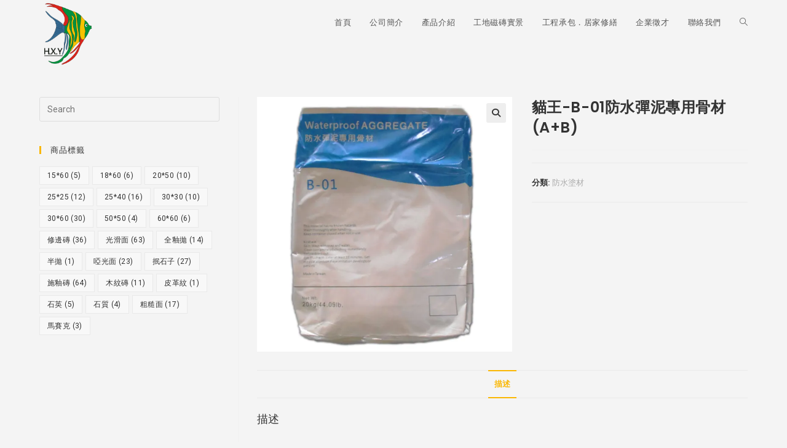

--- FILE ---
content_type: text/html; charset=UTF-8
request_url: https://hxytile.com/product/%E8%B2%93%E7%8E%8B-b-01/
body_size: 16390
content:
<!DOCTYPE html>
<html class="html" lang="zh-TW">
<head>
	<meta charset="UTF-8">
	<link rel="profile" href="https://gmpg.org/xfn/11">

	<meta name='robots' content='index, follow, max-image-preview:large, max-snippet:-1, max-video-preview:-1' />
<script>window._wca = window._wca || [];</script>
<meta name="viewport" content="width=device-width, initial-scale=1">
	<!-- This site is optimized with the Yoast SEO plugin v19.8 - https://yoast.com/wordpress/plugins/seo/ -->
	<title>貓王-B-01防水彈泥專用骨材(A+B) - 鴻興餘建材企業有限公司</title>
	<link rel="canonical" href="https://hxytile.com/product/貓王-b-01/" />
	<meta property="og:locale" content="zh_TW" />
	<meta property="og:type" content="article" />
	<meta property="og:title" content="貓王-B-01防水彈泥專用骨材(A+B) - 鴻興餘建材企業有限公司" />
	<meta property="og:description" content="產品包裝 20公斤 •本產品為B劑，請與A劑(K2-208A)以1：1混合後施作" />
	<meta property="og:url" content="https://hxytile.com/product/貓王-b-01/" />
	<meta property="og:site_name" content="鴻興餘建材企業有限公司" />
	<meta property="article:modified_time" content="2023-11-10T02:36:15+00:00" />
	<meta property="og:image" content="https://hxytile.com/wp-content/uploads/2019/11/B-01防水彈泥專用骨材-scaled.jpg" />
	<meta property="og:image:width" content="2560" />
	<meta property="og:image:height" content="2560" />
	<meta property="og:image:type" content="image/jpeg" />
	<meta name="twitter:card" content="summary_large_image" />
	<meta name="twitter:label1" content="Est. reading time" />
	<meta name="twitter:data1" content="1 分鐘" />
	<script type="application/ld+json" class="yoast-schema-graph">{"@context":"https://schema.org","@graph":[{"@type":"WebPage","@id":"https://hxytile.com/product/%e8%b2%93%e7%8e%8b-b-01/","url":"https://hxytile.com/product/%e8%b2%93%e7%8e%8b-b-01/","name":"貓王-B-01防水彈泥專用骨材(A+B) - 鴻興餘建材企業有限公司","isPartOf":{"@id":"https://hxytile.com/#website"},"primaryImageOfPage":{"@id":"https://hxytile.com/product/%e8%b2%93%e7%8e%8b-b-01/#primaryimage"},"image":{"@id":"https://hxytile.com/product/%e8%b2%93%e7%8e%8b-b-01/#primaryimage"},"thumbnailUrl":"https://i0.wp.com/hxytile.com/wp-content/uploads/2019/11/B-01防水彈泥專用骨材-scaled.jpg?fit=2560%2C2560&ssl=1","datePublished":"2019-11-09T02:41:49+00:00","dateModified":"2023-11-10T02:36:15+00:00","breadcrumb":{"@id":"https://hxytile.com/product/%e8%b2%93%e7%8e%8b-b-01/#breadcrumb"},"inLanguage":"zh-TW","potentialAction":[{"@type":"ReadAction","target":["https://hxytile.com/product/%e8%b2%93%e7%8e%8b-b-01/"]}]},{"@type":"ImageObject","inLanguage":"zh-TW","@id":"https://hxytile.com/product/%e8%b2%93%e7%8e%8b-b-01/#primaryimage","url":"https://i0.wp.com/hxytile.com/wp-content/uploads/2019/11/B-01防水彈泥專用骨材-scaled.jpg?fit=2560%2C2560&ssl=1","contentUrl":"https://i0.wp.com/hxytile.com/wp-content/uploads/2019/11/B-01防水彈泥專用骨材-scaled.jpg?fit=2560%2C2560&ssl=1","width":2560,"height":2560},{"@type":"BreadcrumbList","@id":"https://hxytile.com/product/%e8%b2%93%e7%8e%8b-b-01/#breadcrumb","itemListElement":[{"@type":"ListItem","position":1,"name":"Home","item":"https://hxytile.com/"},{"@type":"ListItem","position":2,"name":"產品介紹","item":"https://hxytile.com/product/"},{"@type":"ListItem","position":3,"name":"貓王-B-01防水彈泥專用骨材(A+B)"}]},{"@type":"WebSite","@id":"https://hxytile.com/#website","url":"https://hxytile.com/","name":"鴻興餘建材企業有限公司","description":"磁磚與建材商品介紹","publisher":{"@id":"https://hxytile.com/#organization"},"potentialAction":[{"@type":"SearchAction","target":{"@type":"EntryPoint","urlTemplate":"https://hxytile.com/?s={search_term_string}"},"query-input":"required name=search_term_string"}],"inLanguage":"zh-TW"},{"@type":"Organization","@id":"https://hxytile.com/#organization","name":"鴻興餘建材企業有限公司","url":"https://hxytile.com/","sameAs":[],"logo":{"@type":"ImageObject","inLanguage":"zh-TW","@id":"https://hxytile.com/#/schema/logo/image/","url":"https://i0.wp.com/hxytile.com/wp-content/uploads/2019/11/cropped-e1575276228150.png?fit=134%2C164&ssl=1","contentUrl":"https://i0.wp.com/hxytile.com/wp-content/uploads/2019/11/cropped-e1575276228150.png?fit=134%2C164&ssl=1","width":134,"height":164,"caption":"鴻興餘建材企業有限公司"},"image":{"@id":"https://hxytile.com/#/schema/logo/image/"}}]}</script>
	<!-- / Yoast SEO plugin. -->


<link rel='dns-prefetch' href='//stats.wp.com' />
<link rel='dns-prefetch' href='//fonts.googleapis.com' />
<link rel='dns-prefetch' href='//i0.wp.com' />
<link rel='dns-prefetch' href='//c0.wp.com' />
<link rel="alternate" type="application/rss+xml" title="訂閱《鴻興餘建材企業有限公司》&raquo; 資訊提供" href="https://hxytile.com/feed/" />
<link rel="alternate" type="application/rss+xml" title="訂閱《鴻興餘建材企業有限公司》&raquo; 留言的資訊提供" href="https://hxytile.com/comments/feed/" />
<script>
window._wpemojiSettings = {"baseUrl":"https:\/\/s.w.org\/images\/core\/emoji\/15.0.3\/72x72\/","ext":".png","svgUrl":"https:\/\/s.w.org\/images\/core\/emoji\/15.0.3\/svg\/","svgExt":".svg","source":{"concatemoji":"https:\/\/hxytile.com\/wp-includes\/js\/wp-emoji-release.min.js?ver=6.6.4"}};
/*! This file is auto-generated */
!function(i,n){var o,s,e;function c(e){try{var t={supportTests:e,timestamp:(new Date).valueOf()};sessionStorage.setItem(o,JSON.stringify(t))}catch(e){}}function p(e,t,n){e.clearRect(0,0,e.canvas.width,e.canvas.height),e.fillText(t,0,0);var t=new Uint32Array(e.getImageData(0,0,e.canvas.width,e.canvas.height).data),r=(e.clearRect(0,0,e.canvas.width,e.canvas.height),e.fillText(n,0,0),new Uint32Array(e.getImageData(0,0,e.canvas.width,e.canvas.height).data));return t.every(function(e,t){return e===r[t]})}function u(e,t,n){switch(t){case"flag":return n(e,"\ud83c\udff3\ufe0f\u200d\u26a7\ufe0f","\ud83c\udff3\ufe0f\u200b\u26a7\ufe0f")?!1:!n(e,"\ud83c\uddfa\ud83c\uddf3","\ud83c\uddfa\u200b\ud83c\uddf3")&&!n(e,"\ud83c\udff4\udb40\udc67\udb40\udc62\udb40\udc65\udb40\udc6e\udb40\udc67\udb40\udc7f","\ud83c\udff4\u200b\udb40\udc67\u200b\udb40\udc62\u200b\udb40\udc65\u200b\udb40\udc6e\u200b\udb40\udc67\u200b\udb40\udc7f");case"emoji":return!n(e,"\ud83d\udc26\u200d\u2b1b","\ud83d\udc26\u200b\u2b1b")}return!1}function f(e,t,n){var r="undefined"!=typeof WorkerGlobalScope&&self instanceof WorkerGlobalScope?new OffscreenCanvas(300,150):i.createElement("canvas"),a=r.getContext("2d",{willReadFrequently:!0}),o=(a.textBaseline="top",a.font="600 32px Arial",{});return e.forEach(function(e){o[e]=t(a,e,n)}),o}function t(e){var t=i.createElement("script");t.src=e,t.defer=!0,i.head.appendChild(t)}"undefined"!=typeof Promise&&(o="wpEmojiSettingsSupports",s=["flag","emoji"],n.supports={everything:!0,everythingExceptFlag:!0},e=new Promise(function(e){i.addEventListener("DOMContentLoaded",e,{once:!0})}),new Promise(function(t){var n=function(){try{var e=JSON.parse(sessionStorage.getItem(o));if("object"==typeof e&&"number"==typeof e.timestamp&&(new Date).valueOf()<e.timestamp+604800&&"object"==typeof e.supportTests)return e.supportTests}catch(e){}return null}();if(!n){if("undefined"!=typeof Worker&&"undefined"!=typeof OffscreenCanvas&&"undefined"!=typeof URL&&URL.createObjectURL&&"undefined"!=typeof Blob)try{var e="postMessage("+f.toString()+"("+[JSON.stringify(s),u.toString(),p.toString()].join(",")+"));",r=new Blob([e],{type:"text/javascript"}),a=new Worker(URL.createObjectURL(r),{name:"wpTestEmojiSupports"});return void(a.onmessage=function(e){c(n=e.data),a.terminate(),t(n)})}catch(e){}c(n=f(s,u,p))}t(n)}).then(function(e){for(var t in e)n.supports[t]=e[t],n.supports.everything=n.supports.everything&&n.supports[t],"flag"!==t&&(n.supports.everythingExceptFlag=n.supports.everythingExceptFlag&&n.supports[t]);n.supports.everythingExceptFlag=n.supports.everythingExceptFlag&&!n.supports.flag,n.DOMReady=!1,n.readyCallback=function(){n.DOMReady=!0}}).then(function(){return e}).then(function(){var e;n.supports.everything||(n.readyCallback(),(e=n.source||{}).concatemoji?t(e.concatemoji):e.wpemoji&&e.twemoji&&(t(e.twemoji),t(e.wpemoji)))}))}((window,document),window._wpemojiSettings);
</script>
<style id='wp-emoji-styles-inline-css'>

	img.wp-smiley, img.emoji {
		display: inline !important;
		border: none !important;
		box-shadow: none !important;
		height: 1em !important;
		width: 1em !important;
		margin: 0 0.07em !important;
		vertical-align: -0.1em !important;
		background: none !important;
		padding: 0 !important;
	}
</style>
<link rel='stylesheet' id='wp-block-library-css' href='https://c0.wp.com/c/6.6.4/wp-includes/css/dist/block-library/style.min.css' media='all' />
<style id='wp-block-library-inline-css'>
.has-text-align-justify{text-align:justify;}
</style>
<style id='wp-block-library-theme-inline-css'>
.wp-block-audio :where(figcaption){color:#555;font-size:13px;text-align:center}.is-dark-theme .wp-block-audio :where(figcaption){color:#ffffffa6}.wp-block-audio{margin:0 0 1em}.wp-block-code{border:1px solid #ccc;border-radius:4px;font-family:Menlo,Consolas,monaco,monospace;padding:.8em 1em}.wp-block-embed :where(figcaption){color:#555;font-size:13px;text-align:center}.is-dark-theme .wp-block-embed :where(figcaption){color:#ffffffa6}.wp-block-embed{margin:0 0 1em}.blocks-gallery-caption{color:#555;font-size:13px;text-align:center}.is-dark-theme .blocks-gallery-caption{color:#ffffffa6}:root :where(.wp-block-image figcaption){color:#555;font-size:13px;text-align:center}.is-dark-theme :root :where(.wp-block-image figcaption){color:#ffffffa6}.wp-block-image{margin:0 0 1em}.wp-block-pullquote{border-bottom:4px solid;border-top:4px solid;color:currentColor;margin-bottom:1.75em}.wp-block-pullquote cite,.wp-block-pullquote footer,.wp-block-pullquote__citation{color:currentColor;font-size:.8125em;font-style:normal;text-transform:uppercase}.wp-block-quote{border-left:.25em solid;margin:0 0 1.75em;padding-left:1em}.wp-block-quote cite,.wp-block-quote footer{color:currentColor;font-size:.8125em;font-style:normal;position:relative}.wp-block-quote.has-text-align-right{border-left:none;border-right:.25em solid;padding-left:0;padding-right:1em}.wp-block-quote.has-text-align-center{border:none;padding-left:0}.wp-block-quote.is-large,.wp-block-quote.is-style-large,.wp-block-quote.is-style-plain{border:none}.wp-block-search .wp-block-search__label{font-weight:700}.wp-block-search__button{border:1px solid #ccc;padding:.375em .625em}:where(.wp-block-group.has-background){padding:1.25em 2.375em}.wp-block-separator.has-css-opacity{opacity:.4}.wp-block-separator{border:none;border-bottom:2px solid;margin-left:auto;margin-right:auto}.wp-block-separator.has-alpha-channel-opacity{opacity:1}.wp-block-separator:not(.is-style-wide):not(.is-style-dots){width:100px}.wp-block-separator.has-background:not(.is-style-dots){border-bottom:none;height:1px}.wp-block-separator.has-background:not(.is-style-wide):not(.is-style-dots){height:2px}.wp-block-table{margin:0 0 1em}.wp-block-table td,.wp-block-table th{word-break:normal}.wp-block-table :where(figcaption){color:#555;font-size:13px;text-align:center}.is-dark-theme .wp-block-table :where(figcaption){color:#ffffffa6}.wp-block-video :where(figcaption){color:#555;font-size:13px;text-align:center}.is-dark-theme .wp-block-video :where(figcaption){color:#ffffffa6}.wp-block-video{margin:0 0 1em}:root :where(.wp-block-template-part.has-background){margin-bottom:0;margin-top:0;padding:1.25em 2.375em}
</style>
<link rel='stylesheet' id='mediaelement-css' href='https://c0.wp.com/c/6.6.4/wp-includes/js/mediaelement/mediaelementplayer-legacy.min.css' media='all' />
<link rel='stylesheet' id='wp-mediaelement-css' href='https://c0.wp.com/c/6.6.4/wp-includes/js/mediaelement/wp-mediaelement.min.css' media='all' />
<link rel='stylesheet' id='wc-blocks-vendors-style-css' href='https://c0.wp.com/p/woocommerce/7.1.0/packages/woocommerce-blocks/build/wc-blocks-vendors-style.css' media='all' />
<link rel='stylesheet' id='wc-blocks-style-css' href='https://c0.wp.com/p/woocommerce/7.1.0/packages/woocommerce-blocks/build/wc-blocks-style.css' media='all' />
<style id='classic-theme-styles-inline-css'>
/*! This file is auto-generated */
.wp-block-button__link{color:#fff;background-color:#32373c;border-radius:9999px;box-shadow:none;text-decoration:none;padding:calc(.667em + 2px) calc(1.333em + 2px);font-size:1.125em}.wp-block-file__button{background:#32373c;color:#fff;text-decoration:none}
</style>
<style id='global-styles-inline-css'>
:root{--wp--preset--aspect-ratio--square: 1;--wp--preset--aspect-ratio--4-3: 4/3;--wp--preset--aspect-ratio--3-4: 3/4;--wp--preset--aspect-ratio--3-2: 3/2;--wp--preset--aspect-ratio--2-3: 2/3;--wp--preset--aspect-ratio--16-9: 16/9;--wp--preset--aspect-ratio--9-16: 9/16;--wp--preset--color--black: #000000;--wp--preset--color--cyan-bluish-gray: #abb8c3;--wp--preset--color--white: #ffffff;--wp--preset--color--pale-pink: #f78da7;--wp--preset--color--vivid-red: #cf2e2e;--wp--preset--color--luminous-vivid-orange: #ff6900;--wp--preset--color--luminous-vivid-amber: #fcb900;--wp--preset--color--light-green-cyan: #7bdcb5;--wp--preset--color--vivid-green-cyan: #00d084;--wp--preset--color--pale-cyan-blue: #8ed1fc;--wp--preset--color--vivid-cyan-blue: #0693e3;--wp--preset--color--vivid-purple: #9b51e0;--wp--preset--gradient--vivid-cyan-blue-to-vivid-purple: linear-gradient(135deg,rgba(6,147,227,1) 0%,rgb(155,81,224) 100%);--wp--preset--gradient--light-green-cyan-to-vivid-green-cyan: linear-gradient(135deg,rgb(122,220,180) 0%,rgb(0,208,130) 100%);--wp--preset--gradient--luminous-vivid-amber-to-luminous-vivid-orange: linear-gradient(135deg,rgba(252,185,0,1) 0%,rgba(255,105,0,1) 100%);--wp--preset--gradient--luminous-vivid-orange-to-vivid-red: linear-gradient(135deg,rgba(255,105,0,1) 0%,rgb(207,46,46) 100%);--wp--preset--gradient--very-light-gray-to-cyan-bluish-gray: linear-gradient(135deg,rgb(238,238,238) 0%,rgb(169,184,195) 100%);--wp--preset--gradient--cool-to-warm-spectrum: linear-gradient(135deg,rgb(74,234,220) 0%,rgb(151,120,209) 20%,rgb(207,42,186) 40%,rgb(238,44,130) 60%,rgb(251,105,98) 80%,rgb(254,248,76) 100%);--wp--preset--gradient--blush-light-purple: linear-gradient(135deg,rgb(255,206,236) 0%,rgb(152,150,240) 100%);--wp--preset--gradient--blush-bordeaux: linear-gradient(135deg,rgb(254,205,165) 0%,rgb(254,45,45) 50%,rgb(107,0,62) 100%);--wp--preset--gradient--luminous-dusk: linear-gradient(135deg,rgb(255,203,112) 0%,rgb(199,81,192) 50%,rgb(65,88,208) 100%);--wp--preset--gradient--pale-ocean: linear-gradient(135deg,rgb(255,245,203) 0%,rgb(182,227,212) 50%,rgb(51,167,181) 100%);--wp--preset--gradient--electric-grass: linear-gradient(135deg,rgb(202,248,128) 0%,rgb(113,206,126) 100%);--wp--preset--gradient--midnight: linear-gradient(135deg,rgb(2,3,129) 0%,rgb(40,116,252) 100%);--wp--preset--font-size--small: 13px;--wp--preset--font-size--medium: 20px;--wp--preset--font-size--large: 36px;--wp--preset--font-size--x-large: 42px;--wp--preset--spacing--20: 0.44rem;--wp--preset--spacing--30: 0.67rem;--wp--preset--spacing--40: 1rem;--wp--preset--spacing--50: 1.5rem;--wp--preset--spacing--60: 2.25rem;--wp--preset--spacing--70: 3.38rem;--wp--preset--spacing--80: 5.06rem;--wp--preset--shadow--natural: 6px 6px 9px rgba(0, 0, 0, 0.2);--wp--preset--shadow--deep: 12px 12px 50px rgba(0, 0, 0, 0.4);--wp--preset--shadow--sharp: 6px 6px 0px rgba(0, 0, 0, 0.2);--wp--preset--shadow--outlined: 6px 6px 0px -3px rgba(255, 255, 255, 1), 6px 6px rgba(0, 0, 0, 1);--wp--preset--shadow--crisp: 6px 6px 0px rgba(0, 0, 0, 1);}:where(.is-layout-flex){gap: 0.5em;}:where(.is-layout-grid){gap: 0.5em;}body .is-layout-flex{display: flex;}.is-layout-flex{flex-wrap: wrap;align-items: center;}.is-layout-flex > :is(*, div){margin: 0;}body .is-layout-grid{display: grid;}.is-layout-grid > :is(*, div){margin: 0;}:where(.wp-block-columns.is-layout-flex){gap: 2em;}:where(.wp-block-columns.is-layout-grid){gap: 2em;}:where(.wp-block-post-template.is-layout-flex){gap: 1.25em;}:where(.wp-block-post-template.is-layout-grid){gap: 1.25em;}.has-black-color{color: var(--wp--preset--color--black) !important;}.has-cyan-bluish-gray-color{color: var(--wp--preset--color--cyan-bluish-gray) !important;}.has-white-color{color: var(--wp--preset--color--white) !important;}.has-pale-pink-color{color: var(--wp--preset--color--pale-pink) !important;}.has-vivid-red-color{color: var(--wp--preset--color--vivid-red) !important;}.has-luminous-vivid-orange-color{color: var(--wp--preset--color--luminous-vivid-orange) !important;}.has-luminous-vivid-amber-color{color: var(--wp--preset--color--luminous-vivid-amber) !important;}.has-light-green-cyan-color{color: var(--wp--preset--color--light-green-cyan) !important;}.has-vivid-green-cyan-color{color: var(--wp--preset--color--vivid-green-cyan) !important;}.has-pale-cyan-blue-color{color: var(--wp--preset--color--pale-cyan-blue) !important;}.has-vivid-cyan-blue-color{color: var(--wp--preset--color--vivid-cyan-blue) !important;}.has-vivid-purple-color{color: var(--wp--preset--color--vivid-purple) !important;}.has-black-background-color{background-color: var(--wp--preset--color--black) !important;}.has-cyan-bluish-gray-background-color{background-color: var(--wp--preset--color--cyan-bluish-gray) !important;}.has-white-background-color{background-color: var(--wp--preset--color--white) !important;}.has-pale-pink-background-color{background-color: var(--wp--preset--color--pale-pink) !important;}.has-vivid-red-background-color{background-color: var(--wp--preset--color--vivid-red) !important;}.has-luminous-vivid-orange-background-color{background-color: var(--wp--preset--color--luminous-vivid-orange) !important;}.has-luminous-vivid-amber-background-color{background-color: var(--wp--preset--color--luminous-vivid-amber) !important;}.has-light-green-cyan-background-color{background-color: var(--wp--preset--color--light-green-cyan) !important;}.has-vivid-green-cyan-background-color{background-color: var(--wp--preset--color--vivid-green-cyan) !important;}.has-pale-cyan-blue-background-color{background-color: var(--wp--preset--color--pale-cyan-blue) !important;}.has-vivid-cyan-blue-background-color{background-color: var(--wp--preset--color--vivid-cyan-blue) !important;}.has-vivid-purple-background-color{background-color: var(--wp--preset--color--vivid-purple) !important;}.has-black-border-color{border-color: var(--wp--preset--color--black) !important;}.has-cyan-bluish-gray-border-color{border-color: var(--wp--preset--color--cyan-bluish-gray) !important;}.has-white-border-color{border-color: var(--wp--preset--color--white) !important;}.has-pale-pink-border-color{border-color: var(--wp--preset--color--pale-pink) !important;}.has-vivid-red-border-color{border-color: var(--wp--preset--color--vivid-red) !important;}.has-luminous-vivid-orange-border-color{border-color: var(--wp--preset--color--luminous-vivid-orange) !important;}.has-luminous-vivid-amber-border-color{border-color: var(--wp--preset--color--luminous-vivid-amber) !important;}.has-light-green-cyan-border-color{border-color: var(--wp--preset--color--light-green-cyan) !important;}.has-vivid-green-cyan-border-color{border-color: var(--wp--preset--color--vivid-green-cyan) !important;}.has-pale-cyan-blue-border-color{border-color: var(--wp--preset--color--pale-cyan-blue) !important;}.has-vivid-cyan-blue-border-color{border-color: var(--wp--preset--color--vivid-cyan-blue) !important;}.has-vivid-purple-border-color{border-color: var(--wp--preset--color--vivid-purple) !important;}.has-vivid-cyan-blue-to-vivid-purple-gradient-background{background: var(--wp--preset--gradient--vivid-cyan-blue-to-vivid-purple) !important;}.has-light-green-cyan-to-vivid-green-cyan-gradient-background{background: var(--wp--preset--gradient--light-green-cyan-to-vivid-green-cyan) !important;}.has-luminous-vivid-amber-to-luminous-vivid-orange-gradient-background{background: var(--wp--preset--gradient--luminous-vivid-amber-to-luminous-vivid-orange) !important;}.has-luminous-vivid-orange-to-vivid-red-gradient-background{background: var(--wp--preset--gradient--luminous-vivid-orange-to-vivid-red) !important;}.has-very-light-gray-to-cyan-bluish-gray-gradient-background{background: var(--wp--preset--gradient--very-light-gray-to-cyan-bluish-gray) !important;}.has-cool-to-warm-spectrum-gradient-background{background: var(--wp--preset--gradient--cool-to-warm-spectrum) !important;}.has-blush-light-purple-gradient-background{background: var(--wp--preset--gradient--blush-light-purple) !important;}.has-blush-bordeaux-gradient-background{background: var(--wp--preset--gradient--blush-bordeaux) !important;}.has-luminous-dusk-gradient-background{background: var(--wp--preset--gradient--luminous-dusk) !important;}.has-pale-ocean-gradient-background{background: var(--wp--preset--gradient--pale-ocean) !important;}.has-electric-grass-gradient-background{background: var(--wp--preset--gradient--electric-grass) !important;}.has-midnight-gradient-background{background: var(--wp--preset--gradient--midnight) !important;}.has-small-font-size{font-size: var(--wp--preset--font-size--small) !important;}.has-medium-font-size{font-size: var(--wp--preset--font-size--medium) !important;}.has-large-font-size{font-size: var(--wp--preset--font-size--large) !important;}.has-x-large-font-size{font-size: var(--wp--preset--font-size--x-large) !important;}
:where(.wp-block-post-template.is-layout-flex){gap: 1.25em;}:where(.wp-block-post-template.is-layout-grid){gap: 1.25em;}
:where(.wp-block-columns.is-layout-flex){gap: 2em;}:where(.wp-block-columns.is-layout-grid){gap: 2em;}
:root :where(.wp-block-pullquote){font-size: 1.5em;line-height: 1.6;}
</style>
<link rel='stylesheet' id='photoswipe-css' href='https://c0.wp.com/p/woocommerce/7.1.0/assets/css/photoswipe/photoswipe.min.css' media='all' />
<link rel='stylesheet' id='photoswipe-default-skin-css' href='https://c0.wp.com/p/woocommerce/7.1.0/assets/css/photoswipe/default-skin/default-skin.min.css' media='all' />
<style id='woocommerce-inline-inline-css'>
.woocommerce form .form-row .required { visibility: visible; }
</style>
<link rel='stylesheet' id='oceanwp-woo-mini-cart-css' href='https://hxytile.com/wp-content/themes/oceanwp/assets/css/woo/woo-mini-cart.min.css?ver=6.6.4' media='all' />
<link rel='stylesheet' id='font-awesome-css' href='https://hxytile.com/wp-content/themes/oceanwp/assets/fonts/fontawesome/css/all.min.css?ver=6.7.2' media='all' />
<link rel='stylesheet' id='simple-line-icons-css' href='https://hxytile.com/wp-content/themes/oceanwp/assets/css/third/simple-line-icons.min.css?ver=2.4.0' media='all' />
<link rel='stylesheet' id='oceanwp-style-css' href='https://hxytile.com/wp-content/themes/oceanwp/assets/css/style.min.css?ver=4.1.3' media='all' />
<style id='oceanwp-style-inline-css'>
div.wpforms-container-full .wpforms-form input[type=submit]:hover,
			div.wpforms-container-full .wpforms-form input[type=submit]:focus,
			div.wpforms-container-full .wpforms-form input[type=submit]:active,
			div.wpforms-container-full .wpforms-form button[type=submit]:hover,
			div.wpforms-container-full .wpforms-form button[type=submit]:focus,
			div.wpforms-container-full .wpforms-form button[type=submit]:active,
			div.wpforms-container-full .wpforms-form .wpforms-page-button:hover,
			div.wpforms-container-full .wpforms-form .wpforms-page-button:active,
			div.wpforms-container-full .wpforms-form .wpforms-page-button:focus {
				border: none;
			}
</style>
<link rel='stylesheet' id='oceanwp-google-font-roboto-css' href='//fonts.googleapis.com/css?family=Roboto%3A100%2C200%2C300%2C400%2C500%2C600%2C700%2C800%2C900%2C100i%2C200i%2C300i%2C400i%2C500i%2C600i%2C700i%2C800i%2C900i&#038;subset=latin&#038;display=swap&#038;ver=6.6.4' media='all' />
<link rel='stylesheet' id='oceanwp-google-font-poppins-css' href='//fonts.googleapis.com/css?family=Poppins%3A100%2C200%2C300%2C400%2C500%2C600%2C700%2C800%2C900%2C100i%2C200i%2C300i%2C400i%2C500i%2C600i%2C700i%2C800i%2C900i&#038;subset=latin&#038;display=swap&#038;ver=6.6.4' media='all' />
<link rel='stylesheet' id='oceanwp-woocommerce-css' href='https://hxytile.com/wp-content/themes/oceanwp/assets/css/woo/woocommerce.min.css?ver=6.6.4' media='all' />
<link rel='stylesheet' id='oceanwp-woo-star-font-css' href='https://hxytile.com/wp-content/themes/oceanwp/assets/css/woo/woo-star-font.min.css?ver=6.6.4' media='all' />
<link rel='stylesheet' id='oceanwp-woo-quick-view-css' href='https://hxytile.com/wp-content/themes/oceanwp/assets/css/woo/woo-quick-view.min.css?ver=6.6.4' media='all' />
<link rel='stylesheet' id='oe-widgets-style-css' href='https://hxytile.com/wp-content/plugins/ocean-extra/assets/css/widgets.css?ver=6.6.4' media='all' />
<link rel='stylesheet' id='jetpack_css-css' href='https://c0.wp.com/p/jetpack/11.4/css/jetpack.css' media='all' />
<script type="text/template" id="tmpl-variation-template">
	<div class="woocommerce-variation-description">{{{ data.variation.variation_description }}}</div>
	<div class="woocommerce-variation-price">{{{ data.variation.price_html }}}</div>
	<div class="woocommerce-variation-availability">{{{ data.variation.availability_html }}}</div>
</script>
<script type="text/template" id="tmpl-unavailable-variation-template">
	<p>抱歉，此商品已下架，請選擇不同的組合</p>
</script>
<script src="https://c0.wp.com/c/6.6.4/wp-includes/js/jquery/jquery.min.js" id="jquery-core-js"></script>
<script src="https://c0.wp.com/c/6.6.4/wp-includes/js/jquery/jquery-migrate.min.js" id="jquery-migrate-js"></script>
<script defer src="https://stats.wp.com/s-202548.js" id="woocommerce-analytics-js"></script>
<link rel="https://api.w.org/" href="https://hxytile.com/wp-json/" /><link rel="alternate" title="JSON" type="application/json" href="https://hxytile.com/wp-json/wp/v2/product/2360" /><link rel="EditURI" type="application/rsd+xml" title="RSD" href="https://hxytile.com/xmlrpc.php?rsd" />
<meta name="generator" content="WordPress 6.6.4" />
<meta name="generator" content="WooCommerce 7.1.0" />
<link rel='shortlink' href='https://hxytile.com/?p=2360' />
<link rel="alternate" title="oEmbed (JSON)" type="application/json+oembed" href="https://hxytile.com/wp-json/oembed/1.0/embed?url=https%3A%2F%2Fhxytile.com%2Fproduct%2F%25e8%25b2%2593%25e7%258e%258b-b-01%2F" />
<link rel="alternate" title="oEmbed (XML)" type="text/xml+oembed" href="https://hxytile.com/wp-json/oembed/1.0/embed?url=https%3A%2F%2Fhxytile.com%2Fproduct%2F%25e8%25b2%2593%25e7%258e%258b-b-01%2F&#038;format=xml" />
<style>img#wpstats{display:none}</style>
		<noscript><style>.woocommerce-product-gallery{ opacity: 1 !important; }</style></noscript>
	<meta name="generator" content="Elementor 3.32.4; features: additional_custom_breakpoints; settings: css_print_method-external, google_font-enabled, font_display-auto">
			<style>
				.e-con.e-parent:nth-of-type(n+4):not(.e-lazyloaded):not(.e-no-lazyload),
				.e-con.e-parent:nth-of-type(n+4):not(.e-lazyloaded):not(.e-no-lazyload) * {
					background-image: none !important;
				}
				@media screen and (max-height: 1024px) {
					.e-con.e-parent:nth-of-type(n+3):not(.e-lazyloaded):not(.e-no-lazyload),
					.e-con.e-parent:nth-of-type(n+3):not(.e-lazyloaded):not(.e-no-lazyload) * {
						background-image: none !important;
					}
				}
				@media screen and (max-height: 640px) {
					.e-con.e-parent:nth-of-type(n+2):not(.e-lazyloaded):not(.e-no-lazyload),
					.e-con.e-parent:nth-of-type(n+2):not(.e-lazyloaded):not(.e-no-lazyload) * {
						background-image: none !important;
					}
				}
			</style>
			<link rel="icon" href="https://i0.wp.com/hxytile.com/wp-content/uploads/2019/11/cropped-鴻興餘商標英文-1.png?fit=32%2C32&#038;ssl=1" sizes="32x32" />
<link rel="icon" href="https://i0.wp.com/hxytile.com/wp-content/uploads/2019/11/cropped-鴻興餘商標英文-1.png?fit=192%2C192&#038;ssl=1" sizes="192x192" />
<link rel="apple-touch-icon" href="https://i0.wp.com/hxytile.com/wp-content/uploads/2019/11/cropped-鴻興餘商標英文-1.png?fit=180%2C180&#038;ssl=1" />
<meta name="msapplication-TileImage" content="https://i0.wp.com/hxytile.com/wp-content/uploads/2019/11/cropped-鴻興餘商標英文-1.png?fit=270%2C270&#038;ssl=1" />
		<style id="wp-custom-css">
			body div.wpforms-container-full .wpforms-form input.wpforms-field-medium,body div.wpforms-container-full .wpforms-form input.wpforms-field-medium,body div.wpforms-container-full .wpforms-form select.wpforms-field-medium,body div.wpforms-container-full .wpforms-form .wpforms-field-row.wpforms-field-medium{max-width:100%}a:active,a:focus{outline:0;border:none;-moz-outline-style:none}a:focus{outline:0 !important}		</style>
		<!-- OceanWP CSS -->
<style type="text/css">
/* Colors */.woocommerce-MyAccount-navigation ul li a:before,.woocommerce-checkout .woocommerce-info a,.woocommerce-checkout #payment ul.payment_methods .wc_payment_method>input[type=radio]:first-child:checked+label:before,.woocommerce-checkout #payment .payment_method_paypal .about_paypal,.woocommerce ul.products li.product li.category a:hover,.woocommerce ul.products li.product .button:hover,.woocommerce ul.products li.product .product-inner .added_to_cart:hover,.product_meta .posted_in a:hover,.product_meta .tagged_as a:hover,.woocommerce div.product .woocommerce-tabs ul.tabs li a:hover,.woocommerce div.product .woocommerce-tabs ul.tabs li.active a,.woocommerce .oceanwp-grid-list a.active,.woocommerce .oceanwp-grid-list a:hover,.woocommerce .oceanwp-off-canvas-filter:hover,.widget_shopping_cart ul.cart_list li .owp-grid-wrap .owp-grid a.remove:hover,.widget_product_categories li a:hover ~ .count,.widget_layered_nav li a:hover ~ .count,.woocommerce ul.products li.product:not(.product-category) .woo-entry-buttons li a:hover,a:hover,a.light:hover,.theme-heading .text::before,.theme-heading .text::after,#top-bar-content >a:hover,#top-bar-social li.oceanwp-email a:hover,#site-navigation-wrap .dropdown-menu >li >a:hover,#site-header.medium-header #medium-searchform button:hover,.oceanwp-mobile-menu-icon a:hover,.blog-entry.post .blog-entry-header .entry-title a:hover,.blog-entry.post .blog-entry-readmore a:hover,.blog-entry.thumbnail-entry .blog-entry-category a,ul.meta li a:hover,.dropcap,.single nav.post-navigation .nav-links .title,body .related-post-title a:hover,body #wp-calendar caption,body .contact-info-widget.default i,body .contact-info-widget.big-icons i,body .custom-links-widget .oceanwp-custom-links li a:hover,body .custom-links-widget .oceanwp-custom-links li a:hover:before,body .posts-thumbnails-widget li a:hover,body .social-widget li.oceanwp-email a:hover,.comment-author .comment-meta .comment-reply-link,#respond #cancel-comment-reply-link:hover,#footer-widgets .footer-box a:hover,#footer-bottom a:hover,#footer-bottom #footer-bottom-menu a:hover,.sidr a:hover,.sidr-class-dropdown-toggle:hover,.sidr-class-menu-item-has-children.active >a,.sidr-class-menu-item-has-children.active >a >.sidr-class-dropdown-toggle,input[type=checkbox]:checked:before{color:#fab702}.woocommerce .oceanwp-grid-list a.active .owp-icon use,.woocommerce .oceanwp-grid-list a:hover .owp-icon use,.single nav.post-navigation .nav-links .title .owp-icon use,.blog-entry.post .blog-entry-readmore a:hover .owp-icon use,body .contact-info-widget.default .owp-icon use,body .contact-info-widget.big-icons .owp-icon use{stroke:#fab702}.woocommerce div.product div.images .open-image,.wcmenucart-details.count,.woocommerce-message a,.woocommerce-error a,.woocommerce-info a,.woocommerce .widget_price_filter .ui-slider .ui-slider-handle,.woocommerce .widget_price_filter .ui-slider .ui-slider-range,.owp-product-nav li a.owp-nav-link:hover,.woocommerce div.product.owp-tabs-layout-vertical .woocommerce-tabs ul.tabs li a:after,.woocommerce .widget_product_categories li.current-cat >a ~ .count,.woocommerce .widget_product_categories li.current-cat >a:before,.woocommerce .widget_layered_nav li.chosen a ~ .count,.woocommerce .widget_layered_nav li.chosen a:before,#owp-checkout-timeline .active .timeline-wrapper,.bag-style:hover .wcmenucart-cart-icon .wcmenucart-count,.show-cart .wcmenucart-cart-icon .wcmenucart-count,.woocommerce ul.products li.product:not(.product-category) .image-wrap .button,input[type="button"],input[type="reset"],input[type="submit"],button[type="submit"],.button,#site-navigation-wrap .dropdown-menu >li.btn >a >span,.thumbnail:hover i,.thumbnail:hover .link-post-svg-icon,.post-quote-content,.omw-modal .omw-close-modal,body .contact-info-widget.big-icons li:hover i,body .contact-info-widget.big-icons li:hover .owp-icon,body div.wpforms-container-full .wpforms-form input[type=submit],body div.wpforms-container-full .wpforms-form button[type=submit],body div.wpforms-container-full .wpforms-form .wpforms-page-button,.woocommerce-cart .wp-element-button,.woocommerce-checkout .wp-element-button,.wp-block-button__link{background-color:#fab702}.current-shop-items-dropdown{border-top-color:#fab702}.woocommerce div.product .woocommerce-tabs ul.tabs li.active a{border-bottom-color:#fab702}.wcmenucart-details.count:before{border-color:#fab702}.woocommerce ul.products li.product .button:hover{border-color:#fab702}.woocommerce ul.products li.product .product-inner .added_to_cart:hover{border-color:#fab702}.woocommerce div.product .woocommerce-tabs ul.tabs li.active a{border-color:#fab702}.woocommerce .oceanwp-grid-list a.active{border-color:#fab702}.woocommerce .oceanwp-grid-list a:hover{border-color:#fab702}.woocommerce .oceanwp-off-canvas-filter:hover{border-color:#fab702}.owp-product-nav li a.owp-nav-link:hover{border-color:#fab702}.widget_shopping_cart_content .buttons .button:first-child:hover{border-color:#fab702}.widget_shopping_cart ul.cart_list li .owp-grid-wrap .owp-grid a.remove:hover{border-color:#fab702}.widget_product_categories li a:hover ~ .count{border-color:#fab702}.woocommerce .widget_product_categories li.current-cat >a ~ .count{border-color:#fab702}.woocommerce .widget_product_categories li.current-cat >a:before{border-color:#fab702}.widget_layered_nav li a:hover ~ .count{border-color:#fab702}.woocommerce .widget_layered_nav li.chosen a ~ .count{border-color:#fab702}.woocommerce .widget_layered_nav li.chosen a:before{border-color:#fab702}#owp-checkout-timeline.arrow .active .timeline-wrapper:before{border-top-color:#fab702;border-bottom-color:#fab702}#owp-checkout-timeline.arrow .active .timeline-wrapper:after{border-left-color:#fab702;border-right-color:#fab702}.bag-style:hover .wcmenucart-cart-icon .wcmenucart-count{border-color:#fab702}.bag-style:hover .wcmenucart-cart-icon .wcmenucart-count:after{border-color:#fab702}.show-cart .wcmenucart-cart-icon .wcmenucart-count{border-color:#fab702}.show-cart .wcmenucart-cart-icon .wcmenucart-count:after{border-color:#fab702}.woocommerce ul.products li.product:not(.product-category) .woo-product-gallery .active a{border-color:#fab702}.woocommerce ul.products li.product:not(.product-category) .woo-product-gallery a:hover{border-color:#fab702}.widget-title{border-color:#fab702}blockquote{border-color:#fab702}.wp-block-quote{border-color:#fab702}#searchform-dropdown{border-color:#fab702}.dropdown-menu .sub-menu{border-color:#fab702}.blog-entry.large-entry .blog-entry-readmore a:hover{border-color:#fab702}.oceanwp-newsletter-form-wrap input[type="email"]:focus{border-color:#fab702}.social-widget li.oceanwp-email a:hover{border-color:#fab702}#respond #cancel-comment-reply-link:hover{border-color:#fab702}body .contact-info-widget.big-icons li:hover i{border-color:#fab702}body .contact-info-widget.big-icons li:hover .owp-icon{border-color:#fab702}#footer-widgets .oceanwp-newsletter-form-wrap input[type="email"]:focus{border-color:#fab702}body,.separate-layout,.has-parallax-footer:not(.separate-layout) #main{background-color:#f4f4f4}body .theme-button,body input[type="submit"],body button[type="submit"],body button,body .button,body div.wpforms-container-full .wpforms-form input[type=submit],body div.wpforms-container-full .wpforms-form button[type=submit],body div.wpforms-container-full .wpforms-form .wpforms-page-button,.woocommerce-cart .wp-element-button,.woocommerce-checkout .wp-element-button,.wp-block-button__link{border-color:#ffffff}body .theme-button:hover,body input[type="submit"]:hover,body button[type="submit"]:hover,body button:hover,body .button:hover,body div.wpforms-container-full .wpforms-form input[type=submit]:hover,body div.wpforms-container-full .wpforms-form input[type=submit]:active,body div.wpforms-container-full .wpforms-form button[type=submit]:hover,body div.wpforms-container-full .wpforms-form button[type=submit]:active,body div.wpforms-container-full .wpforms-form .wpforms-page-button:hover,body div.wpforms-container-full .wpforms-form .wpforms-page-button:active,.woocommerce-cart .wp-element-button:hover,.woocommerce-checkout .wp-element-button:hover,.wp-block-button__link:hover{border-color:#ffffff}/* OceanWP Style Settings CSS */.theme-button,input[type="submit"],button[type="submit"],button,.button,body div.wpforms-container-full .wpforms-form input[type=submit],body div.wpforms-container-full .wpforms-form button[type=submit],body div.wpforms-container-full .wpforms-form .wpforms-page-button{border-style:solid}.theme-button,input[type="submit"],button[type="submit"],button,.button,body div.wpforms-container-full .wpforms-form input[type=submit],body div.wpforms-container-full .wpforms-form button[type=submit],body div.wpforms-container-full .wpforms-form .wpforms-page-button{border-width:1px}form input[type="text"],form input[type="password"],form input[type="email"],form input[type="url"],form input[type="date"],form input[type="month"],form input[type="time"],form input[type="datetime"],form input[type="datetime-local"],form input[type="week"],form input[type="number"],form input[type="search"],form input[type="tel"],form input[type="color"],form select,form textarea,.woocommerce .woocommerce-checkout .select2-container--default .select2-selection--single{border-style:solid}body div.wpforms-container-full .wpforms-form input[type=date],body div.wpforms-container-full .wpforms-form input[type=datetime],body div.wpforms-container-full .wpforms-form input[type=datetime-local],body div.wpforms-container-full .wpforms-form input[type=email],body div.wpforms-container-full .wpforms-form input[type=month],body div.wpforms-container-full .wpforms-form input[type=number],body div.wpforms-container-full .wpforms-form input[type=password],body div.wpforms-container-full .wpforms-form input[type=range],body div.wpforms-container-full .wpforms-form input[type=search],body div.wpforms-container-full .wpforms-form input[type=tel],body div.wpforms-container-full .wpforms-form input[type=text],body div.wpforms-container-full .wpforms-form input[type=time],body div.wpforms-container-full .wpforms-form input[type=url],body div.wpforms-container-full .wpforms-form input[type=week],body div.wpforms-container-full .wpforms-form select,body div.wpforms-container-full .wpforms-form textarea{border-style:solid}form input[type="text"],form input[type="password"],form input[type="email"],form input[type="url"],form input[type="date"],form input[type="month"],form input[type="time"],form input[type="datetime"],form input[type="datetime-local"],form input[type="week"],form input[type="number"],form input[type="search"],form input[type="tel"],form input[type="color"],form select,form textarea{border-radius:3px}body div.wpforms-container-full .wpforms-form input[type=date],body div.wpforms-container-full .wpforms-form input[type=datetime],body div.wpforms-container-full .wpforms-form input[type=datetime-local],body div.wpforms-container-full .wpforms-form input[type=email],body div.wpforms-container-full .wpforms-form input[type=month],body div.wpforms-container-full .wpforms-form input[type=number],body div.wpforms-container-full .wpforms-form input[type=password],body div.wpforms-container-full .wpforms-form input[type=range],body div.wpforms-container-full .wpforms-form input[type=search],body div.wpforms-container-full .wpforms-form input[type=tel],body div.wpforms-container-full .wpforms-form input[type=text],body div.wpforms-container-full .wpforms-form input[type=time],body div.wpforms-container-full .wpforms-form input[type=url],body div.wpforms-container-full .wpforms-form input[type=week],body div.wpforms-container-full .wpforms-form select,body div.wpforms-container-full .wpforms-form textarea{border-radius:3px}/* Header */#site-header,.has-transparent-header .is-sticky #site-header,.has-vh-transparent .is-sticky #site-header.vertical-header,#searchform-header-replace{background-color:#f4f4f4}#site-header.has-header-media .overlay-header-media{background-color:rgba(0,0,0,0.5)}#site-logo #site-logo-inner a img,#site-header.center-header #site-navigation-wrap .middle-site-logo a img{max-width:100px}@media (max-width:768px){#site-logo #site-logo-inner a img,#site-header.center-header #site-navigation-wrap .middle-site-logo a img{max-width:100px}}@media (max-width:480px){#site-logo #site-logo-inner a img,#site-header.center-header #site-navigation-wrap .middle-site-logo a img{max-width:50px}}#site-header #site-logo #site-logo-inner a img,#site-header.center-header #site-navigation-wrap .middle-site-logo a img{max-height:108px}@media (max-width:768px){#site-header #site-logo #site-logo-inner a img,#site-header.center-header #site-navigation-wrap .middle-site-logo a img{max-height:100px}}@media (max-width:480px){#site-header #site-logo #site-logo-inner a img,#site-header.center-header #site-navigation-wrap .middle-site-logo a img{max-height:50px}}#sidr,#mobile-dropdown{background-color:#f4f4f4}#sidr li,#sidr ul,#mobile-dropdown ul li,#mobile-dropdown ul li ul{border-color:#e8e8e8}/* Blog CSS */.ocean-single-post-header ul.meta-item li a:hover{color:#333333}/* Footer Widgets */#footer-widgets{padding:30px 0 30px 100px}@media (max-width:480px){#footer-widgets{padding:30px 0 0 0}}#footer-widgets{background-color:#232125}#footer-widgets,#footer-widgets p,#footer-widgets li a:before,#footer-widgets .contact-info-widget span.oceanwp-contact-title,#footer-widgets .recent-posts-date,#footer-widgets .recent-posts-comments,#footer-widgets .widget-recent-posts-icons li .fa{color:#ffffff}/* Footer Copyright */@media (max-width:480px){#footer-bottom{padding:0}}/* WooCommerce */.wcmenucart i{font-size:10px}.wcmenucart .owp-icon{width:10px;height:10px}.owp-floating-bar form.cart .quantity .minus:hover,.owp-floating-bar form.cart .quantity .plus:hover{color:#ffffff}#owp-checkout-timeline .timeline-step{color:#cccccc}#owp-checkout-timeline .timeline-step{border-color:#cccccc}/* Typography */body{font-family:Roboto;font-size:14px;line-height:1.8}h1,h2,h3,h4,h5,h6,.theme-heading,.widget-title,.oceanwp-widget-recent-posts-title,.comment-reply-title,.entry-title,.sidebar-box .widget-title{font-family:Poppins;line-height:1.4}h1{font-size:23px;line-height:1.4}h2{font-size:20px;line-height:1.4}h3{font-size:18px;line-height:1.4}h4{font-size:17px;line-height:1.4}h5{font-size:14px;line-height:1.4}h6{font-size:15px;line-height:1.4}.page-header .page-header-title,.page-header.background-image-page-header .page-header-title{font-size:32px;line-height:1.4}.page-header .page-subheading{font-size:15px;line-height:1.8}.site-breadcrumbs,.site-breadcrumbs a{font-size:13px;line-height:1.4}#top-bar-content,#top-bar-social-alt{font-size:12px;line-height:1.8}#site-logo a.site-logo-text{font-size:24px;line-height:1.8}.dropdown-menu ul li a.menu-link,#site-header.full_screen-header .fs-dropdown-menu ul.sub-menu li a{font-size:12px;line-height:1.2;letter-spacing:.6px}.sidr-class-dropdown-menu li a,a.sidr-class-toggle-sidr-close,#mobile-dropdown ul li a,body #mobile-fullscreen ul li a{font-size:15px;line-height:1.8}.blog-entry.post .blog-entry-header .entry-title a{font-size:24px;line-height:1.4}.ocean-single-post-header .single-post-title{font-size:34px;line-height:1.4;letter-spacing:.6px}.ocean-single-post-header ul.meta-item li,.ocean-single-post-header ul.meta-item li a{font-size:13px;line-height:1.4;letter-spacing:.6px}.ocean-single-post-header .post-author-name,.ocean-single-post-header .post-author-name a{font-size:14px;line-height:1.4;letter-spacing:.6px}.ocean-single-post-header .post-author-description{font-size:12px;line-height:1.4;letter-spacing:.6px}.single-post .entry-title{line-height:1.4;letter-spacing:.6px}.single-post ul.meta li,.single-post ul.meta li a{font-size:14px;line-height:1.4;letter-spacing:.6px}.sidebar-box .widget-title,.sidebar-box.widget_block .wp-block-heading{font-size:13px;line-height:1;letter-spacing:1px}#footer-widgets .footer-box .widget-title{font-size:13px;line-height:1;letter-spacing:1px}#footer-bottom #copyright{font-size:12px;line-height:1}#footer-bottom #footer-bottom-menu{font-size:12px;line-height:1}.woocommerce-store-notice.demo_store{line-height:2;letter-spacing:1.5px}.demo_store .woocommerce-store-notice__dismiss-link{line-height:2;letter-spacing:1.5px}.woocommerce ul.products li.product li.title h2,.woocommerce ul.products li.product li.title a{font-size:14px;line-height:1.5}.woocommerce ul.products li.product li.category,.woocommerce ul.products li.product li.category a{font-size:12px;line-height:1}.woocommerce ul.products li.product .price{font-size:18px;line-height:1}.woocommerce ul.products li.product .button,.woocommerce ul.products li.product .product-inner .added_to_cart{font-size:12px;line-height:1.5;letter-spacing:1px}.woocommerce ul.products li.owp-woo-cond-notice span,.woocommerce ul.products li.owp-woo-cond-notice a{font-size:16px;line-height:1;letter-spacing:1px;font-weight:600;text-transform:capitalize}.woocommerce div.product .product_title{font-size:24px;line-height:1.4;letter-spacing:.6px}.woocommerce div.product p.price{font-size:36px;line-height:1}.woocommerce .owp-btn-normal .summary form button.button,.woocommerce .owp-btn-big .summary form button.button,.woocommerce .owp-btn-very-big .summary form button.button{font-size:12px;line-height:1.5;letter-spacing:1px;text-transform:uppercase}.woocommerce div.owp-woo-single-cond-notice span,.woocommerce div.owp-woo-single-cond-notice a{font-size:18px;line-height:2;letter-spacing:1.5px;font-weight:600;text-transform:capitalize}.ocean-preloader--active .preloader-after-content{font-size:20px;line-height:1.8;letter-spacing:.6px}
</style></head>

<body class="product-template-default single single-product postid-2360 wp-custom-logo wp-embed-responsive theme-oceanwp woocommerce woocommerce-page woocommerce-no-js oceanwp-theme dropdown-mobile no-header-border default-breakpoint has-sidebar content-left-sidebar page-header-disabled has-breadcrumbs has-grid-list account-original-style elementor-default elementor-kit-7098" itemscope="itemscope" itemtype="https://schema.org/WebPage">

	
	
	<div id="outer-wrap" class="site clr">

		<a class="skip-link screen-reader-text" href="#main">Skip to content</a>

		
		<div id="wrap" class="clr">

			
			
<header id="site-header" class="minimal-header effect-one clr" data-height="74" itemscope="itemscope" itemtype="https://schema.org/WPHeader" role="banner">

	
					
			<div id="site-header-inner" class="clr container">

				
				

<div id="site-logo" class="clr" itemscope itemtype="https://schema.org/Brand" >

	
	<div id="site-logo-inner" class="clr">

		<a href="https://hxytile.com/" class="custom-logo-link" rel="home"><img width="134" height="164" src="https://i0.wp.com/hxytile.com/wp-content/uploads/2019/11/cropped-e1575276228150.png?fit=134%2C164&amp;ssl=1" class="custom-logo" alt="鴻興餘建材企業有限公司" decoding="async" /></a>
	</div><!-- #site-logo-inner -->

	
	
</div><!-- #site-logo -->

			<div id="site-navigation-wrap" class="clr">
			
			
			
			<nav id="site-navigation" class="navigation main-navigation clr" itemscope="itemscope" itemtype="https://schema.org/SiteNavigationElement" role="navigation" >

				<ul id="menu-main-nav" class="main-menu dropdown-menu sf-menu"><li id="menu-item-79" class="menu-item menu-item-type-post_type menu-item-object-page menu-item-home menu-item-79"><a href="https://hxytile.com/" class="menu-link"><span class="text-wrap">首頁</span></a></li><li id="menu-item-99" class="menu-item menu-item-type-post_type menu-item-object-page menu-item-99"><a href="https://hxytile.com/about/" class="menu-link"><span class="text-wrap">公司簡介</span></a></li><li id="menu-item-2201" class="menu-item menu-item-type-post_type menu-item-object-page current_page_parent menu-item-2201"><a href="https://hxytile.com/product/" class="menu-link"><span class="text-wrap">產品介紹</span></a></li><li id="menu-item-2658" class="menu-item menu-item-type-post_type menu-item-object-page menu-item-2658"><a href="https://hxytile.com/gallery/" class="menu-link"><span class="text-wrap">工地磁磚實景</span></a></li><li id="menu-item-7373" class="menu-item menu-item-type-post_type menu-item-object-page menu-item-7373"><a href="https://hxytile.com/completed/" class="menu-link"><span class="text-wrap">工程承包．居家修繕</span></a></li><li id="menu-item-3979" class="menu-item menu-item-type-post_type menu-item-object-page menu-item-3979"><a href="https://hxytile.com/recruit/" class="menu-link"><span class="text-wrap">企業徵才</span></a></li><li id="menu-item-101" class="menu-item menu-item-type-post_type menu-item-object-page menu-item-101"><a href="https://hxytile.com/contact/" class="menu-link"><span class="text-wrap">聯絡我們</span></a></li><li class="search-toggle-li" ><a href="https://hxytile.com/#" class="site-search-toggle search-dropdown-toggle"><span class="screen-reader-text">Toggle website search</span><i class=" icon-magnifier" aria-hidden="true" role="img"></i></a></li></ul>
<div id="searchform-dropdown" class="header-searchform-wrap clr" >
	
<form aria-label="Search this website" role="search" method="get" class="searchform" action="https://hxytile.com/">	
	<input aria-label="Insert search query" type="search" id="ocean-search-form-1" class="field" autocomplete="off" placeholder="Search" name="s">
		</form>
</div><!-- #searchform-dropdown -->

			</nav><!-- #site-navigation -->

			
			
					</div><!-- #site-navigation-wrap -->
			
		
	
				
	
	<div class="oceanwp-mobile-menu-icon clr mobile-right">

		
		
		
		<a href="https://hxytile.com/#mobile-menu-toggle" class="mobile-menu"  aria-label="Mobile Menu">
							<i class="fa fa-bars" aria-hidden="true"></i>
								<span class="oceanwp-text">Menu</span>
				<span class="oceanwp-close-text">Close</span>
						</a>

		
		
		
	<a href="https://hxytile.com/#mobile-header-search" class="search-icon-dropdown" aria-label="Search for:"><i class=" icon-magnifier" aria-hidden="true" role="img"></i></a>

	
	</div><!-- #oceanwp-mobile-menu-navbar -->

	
	<div id="icon-searchform-dropdown" class="search-style-dropdown">
				<form method="get" class="mobile-searchform" action="https://hxytile.com/">
		<span class="screen-reader-text">Search this website</span>
			<input aria-label="Insert search query" type="text" class="field" id="ocean-mobile-search-2" name="s" placeholder="Search">
					</form>
			</div>

	

			</div><!-- #site-header-inner -->

			
<div id="mobile-dropdown" class="clr" >

	<nav class="clr" itemscope="itemscope" itemtype="https://schema.org/SiteNavigationElement">

		<ul id="menu-main-nav-1" class="menu"><li class="menu-item menu-item-type-post_type menu-item-object-page menu-item-home menu-item-79"><a href="https://hxytile.com/">首頁</a></li>
<li class="menu-item menu-item-type-post_type menu-item-object-page menu-item-99"><a href="https://hxytile.com/about/">公司簡介</a></li>
<li class="menu-item menu-item-type-post_type menu-item-object-page current_page_parent menu-item-2201"><a href="https://hxytile.com/product/">產品介紹</a></li>
<li class="menu-item menu-item-type-post_type menu-item-object-page menu-item-2658"><a href="https://hxytile.com/gallery/">工地磁磚實景</a></li>
<li class="menu-item menu-item-type-post_type menu-item-object-page menu-item-7373"><a href="https://hxytile.com/completed/">工程承包．居家修繕</a></li>
<li class="menu-item menu-item-type-post_type menu-item-object-page menu-item-3979"><a href="https://hxytile.com/recruit/">企業徵才</a></li>
<li class="menu-item menu-item-type-post_type menu-item-object-page menu-item-101"><a href="https://hxytile.com/contact/">聯絡我們</a></li>
<li class="search-toggle-li" ><a href="https://hxytile.com/#" class="site-search-toggle search-dropdown-toggle"><span class="screen-reader-text">Toggle website search</span><i class=" icon-magnifier" aria-hidden="true" role="img"></i></a></li></ul>
<div id="mobile-menu-search" class="clr">
	<form aria-label="Search this website" method="get" action="https://hxytile.com/" class="mobile-searchform">
		<input aria-label="Insert search query" value="" class="field" id="ocean-mobile-search-3" type="search" name="s" autocomplete="off" placeholder="Search" />
		<button aria-label="Submit search" type="submit" class="searchform-submit">
			<i class=" icon-magnifier" aria-hidden="true" role="img"></i>		</button>
					</form>
</div><!-- .mobile-menu-search -->

	</nav>

</div>

			
			
		
		
</header><!-- #site-header -->


			
			<main id="main" class="site-main clr"  role="main">

				
	

<div id="content-wrap" class="container clr">

	
	<div id="primary" class="content-area clr">

		
		<div id="content" class="clr site-content">

			
			<article class="entry-content entry clr">

					
			<div class="woocommerce-notices-wrapper"></div>
<div id="product-2360" class="entry has-media owp-thumbs-layout-horizontal owp-btn-normal owp-tabs-layout-horizontal has-no-thumbnails product type-product post-2360 status-publish first instock product_cat-pu has-post-thumbnail shipping-taxable product-type-simple">

	<div class="woocommerce-product-gallery woocommerce-product-gallery--with-images woocommerce-product-gallery--columns-4 images" data-columns="4" style="opacity: 0; transition: opacity .25s ease-in-out;">
		<figure class="woocommerce-product-gallery__wrapper">
		<div data-thumb="https://i0.wp.com/hxytile.com/wp-content/uploads/2019/11/B-01防水彈泥專用骨材-scaled.jpg?fit=100%2C100&#038;ssl=1" data-thumb-alt="" class="woocommerce-product-gallery__image"><a href="https://i0.wp.com/hxytile.com/wp-content/uploads/2019/11/B-01防水彈泥專用骨材-scaled.jpg?fit=2560%2C2560&#038;ssl=1"><img width="600" height="600" src="https://i0.wp.com/hxytile.com/wp-content/uploads/2019/11/B-01防水彈泥專用骨材-scaled.jpg?fit=600%2C600&amp;ssl=1" class="wp-post-image" alt="" title="B-01防水彈泥專用骨材" data-caption="" data-src="https://i0.wp.com/hxytile.com/wp-content/uploads/2019/11/B-01防水彈泥專用骨材-scaled.jpg?fit=2560%2C2560&#038;ssl=1" data-large_image="https://i0.wp.com/hxytile.com/wp-content/uploads/2019/11/B-01防水彈泥專用骨材-scaled.jpg?fit=2560%2C2560&#038;ssl=1" data-large_image_width="2560" data-large_image_height="2560" decoding="async" srcset="https://i0.wp.com/hxytile.com/wp-content/uploads/2019/11/B-01防水彈泥專用骨材-scaled.jpg?w=2560&amp;ssl=1 2560w, https://i0.wp.com/hxytile.com/wp-content/uploads/2019/11/B-01防水彈泥專用骨材-scaled.jpg?resize=150%2C150&amp;ssl=1 150w, https://i0.wp.com/hxytile.com/wp-content/uploads/2019/11/B-01防水彈泥專用骨材-scaled.jpg?resize=100%2C100&amp;ssl=1 100w, https://i0.wp.com/hxytile.com/wp-content/uploads/2019/11/B-01防水彈泥專用骨材-scaled.jpg?resize=600%2C600&amp;ssl=1 600w, https://i0.wp.com/hxytile.com/wp-content/uploads/2019/11/B-01防水彈泥專用骨材-scaled.jpg?resize=300%2C300&amp;ssl=1 300w, https://i0.wp.com/hxytile.com/wp-content/uploads/2019/11/B-01防水彈泥專用骨材-scaled.jpg?resize=768%2C768&amp;ssl=1 768w, https://i0.wp.com/hxytile.com/wp-content/uploads/2019/11/B-01防水彈泥專用骨材-scaled.jpg?resize=1024%2C1024&amp;ssl=1 1024w, https://i0.wp.com/hxytile.com/wp-content/uploads/2019/11/B-01防水彈泥專用骨材-scaled.jpg?w=2400&amp;ssl=1 2400w" sizes="(max-width: 600px) 100vw, 600px" /></a></div>	</figure>
</div>

		<div class="summary entry-summary">
			
<h2 class="single-post-title product_title entry-title" itemprop="name">貓王-B-01防水彈泥專用骨材(A+B)</h2>
<p class="price"></p>
<div class="product_meta">

	
	
	<span class="posted_in">分類: <a href="https://hxytile.com/product-category/other/pu/" rel="tag">防水塗材</a></span>
	
	
</div>
		</div>

		<div class="clear-after-summary clr"></div>
	<div class="woocommerce-tabs wc-tabs-wrapper">
		<ul class="tabs wc-tabs" role="tablist">
							<li class="description_tab" id="tab-title-description" role="tab" aria-controls="tab-description">
					<a href="#tab-description">
						描述					</a>
				</li>
					</ul>
					<div class="woocommerce-Tabs-panel woocommerce-Tabs-panel--description panel entry-content wc-tab" id="tab-description" role="tabpanel" aria-labelledby="tab-title-description">
				
	<h2>描述</h2>

<table style="height: 97px;" border="3" width="302">
<tbody>
<tr>
<td style="text-align: left;"><strong>產品包裝</strong></td>
<td style="text-align: left;">20公斤</td>
</tr>
</tbody>
</table>
<p>•本產品為B劑，請與A劑(K2-208A)以1：1混合後施作</p>
			</div>
		
			</div>


	<section class="related products">

					<h2>相關商品</h2>
				
		
<ul class="products oceanwp-row clr grid">

			
					<li class="entry has-media col span_1_of_3 owp-content-center owp-thumbs-layout-horizontal owp-btn-normal owp-tabs-layout-horizontal has-no-thumbnails product type-product post-2350 status-publish first instock product_cat-pu has-post-thumbnail shipping-taxable product-type-simple">
	<div class="product-inner clr">
	<div class="woo-entry-image clr">
		<a href="https://hxytile.com/product/%e8%b2%93%e7%8e%8b-k1-099/" class="woocommerce-LoopProduct-link"><img width="200" height="255" src="https://i0.wp.com/hxytile.com/wp-content/uploads/2019/11/K1-099單液型纖維彈泥.png?fit=200%2C255&amp;ssl=1" class="woo-entry-image-main" alt="貓王-K1-099單液型纖維彈泥" itemprop="image" decoding="async" srcset="https://i0.wp.com/hxytile.com/wp-content/uploads/2019/11/K1-099單液型纖維彈泥.png?w=333&amp;ssl=1 333w, https://i0.wp.com/hxytile.com/wp-content/uploads/2019/11/K1-099單液型纖維彈泥.png?resize=236%2C300&amp;ssl=1 236w, https://i0.wp.com/hxytile.com/wp-content/uploads/2019/11/K1-099單液型纖維彈泥.png?resize=150%2C191&amp;ssl=1 150w" sizes="(max-width: 200px) 100vw, 200px" /></a><a href="#" id="product_id_2350" class="owp-quick-view" data-product_id="2350" aria-label="Quickly preview product 貓王-K1-099單液型纖維彈泥"><i class=" icon-eye" aria-hidden="true" role="img"></i> Quick View</a>	</div><!-- .woo-entry-image -->

<ul class="woo-entry-inner clr"><li class="image-wrap">
	<div class="woo-entry-image clr">
		<a href="https://hxytile.com/product/%e8%b2%93%e7%8e%8b-k1-099/" class="woocommerce-LoopProduct-link"><img width="200" height="255" src="https://i0.wp.com/hxytile.com/wp-content/uploads/2019/11/K1-099單液型纖維彈泥.png?fit=200%2C255&amp;ssl=1" class="woo-entry-image-main" alt="貓王-K1-099單液型纖維彈泥" itemprop="image" decoding="async" srcset="https://i0.wp.com/hxytile.com/wp-content/uploads/2019/11/K1-099單液型纖維彈泥.png?w=333&amp;ssl=1 333w, https://i0.wp.com/hxytile.com/wp-content/uploads/2019/11/K1-099單液型纖維彈泥.png?resize=236%2C300&amp;ssl=1 236w, https://i0.wp.com/hxytile.com/wp-content/uploads/2019/11/K1-099單液型纖維彈泥.png?resize=150%2C191&amp;ssl=1 150w" sizes="(max-width: 200px) 100vw, 200px" /></a><a href="#" id="product_id_2350" class="owp-quick-view" data-product_id="2350" aria-label="Quickly preview product 貓王-K1-099單液型纖維彈泥"><i class=" icon-eye" aria-hidden="true" role="img"></i> Quick View</a>	</div><!-- .woo-entry-image -->

</li><li class="category"><a href="https://hxytile.com/product-category/other/pu/" rel="tag">防水塗材</a></li><li class="title"><h2><a href="https://hxytile.com/product/%e8%b2%93%e7%8e%8b-k1-099/">貓王-K1-099單液型纖維彈泥</a></h2></li><li class="price-wrap">
</li><li class="rating"></li><li class="btn-wrap clr"><a href="https://hxytile.com/product/%e8%b2%93%e7%8e%8b-k1-099/" data-quantity="1" class="button wp-element-button product_type_simple" data-product_id="2350" data-product_sku="" aria-label="深入瞭解「貓王-K1-099單液型纖維彈泥」" rel="nofollow">查看內容</a></li></ul></div><!-- .product-inner .clr --></li>

			
					<li class="entry has-media col span_1_of_3 owp-content-center owp-thumbs-layout-horizontal owp-btn-normal owp-tabs-layout-horizontal has-no-thumbnails product type-product post-2357 status-publish instock product_cat-pu has-post-thumbnail shipping-taxable product-type-simple">
	<div class="product-inner clr">
	<div class="woo-entry-image clr">
		<a href="https://hxytile.com/product/%e8%b2%93%e7%8e%8b-k1-202/" class="woocommerce-LoopProduct-link"><img width="200" height="253" src="https://i0.wp.com/hxytile.com/wp-content/uploads/2019/11/K1-202水性抗熱防水漆.png?fit=200%2C253&amp;ssl=1" class="woo-entry-image-main" alt="貓王-K1-202水性抗熱防水漆" itemprop="image" decoding="async" srcset="https://i0.wp.com/hxytile.com/wp-content/uploads/2019/11/K1-202水性抗熱防水漆.png?w=333&amp;ssl=1 333w, https://i0.wp.com/hxytile.com/wp-content/uploads/2019/11/K1-202水性抗熱防水漆.png?resize=237%2C300&amp;ssl=1 237w, https://i0.wp.com/hxytile.com/wp-content/uploads/2019/11/K1-202水性抗熱防水漆.png?resize=150%2C190&amp;ssl=1 150w" sizes="(max-width: 200px) 100vw, 200px" /></a><a href="#" id="product_id_2357" class="owp-quick-view" data-product_id="2357" aria-label="Quickly preview product 貓王-K1-202水性抗熱防水漆"><i class=" icon-eye" aria-hidden="true" role="img"></i> Quick View</a>	</div><!-- .woo-entry-image -->

<ul class="woo-entry-inner clr"><li class="image-wrap">
	<div class="woo-entry-image clr">
		<a href="https://hxytile.com/product/%e8%b2%93%e7%8e%8b-k1-202/" class="woocommerce-LoopProduct-link"><img width="200" height="253" src="https://i0.wp.com/hxytile.com/wp-content/uploads/2019/11/K1-202水性抗熱防水漆.png?fit=200%2C253&amp;ssl=1" class="woo-entry-image-main" alt="貓王-K1-202水性抗熱防水漆" itemprop="image" decoding="async" srcset="https://i0.wp.com/hxytile.com/wp-content/uploads/2019/11/K1-202水性抗熱防水漆.png?w=333&amp;ssl=1 333w, https://i0.wp.com/hxytile.com/wp-content/uploads/2019/11/K1-202水性抗熱防水漆.png?resize=237%2C300&amp;ssl=1 237w, https://i0.wp.com/hxytile.com/wp-content/uploads/2019/11/K1-202水性抗熱防水漆.png?resize=150%2C190&amp;ssl=1 150w" sizes="(max-width: 200px) 100vw, 200px" /></a><a href="#" id="product_id_2357" class="owp-quick-view" data-product_id="2357" aria-label="Quickly preview product 貓王-K1-202水性抗熱防水漆"><i class=" icon-eye" aria-hidden="true" role="img"></i> Quick View</a>	</div><!-- .woo-entry-image -->

</li><li class="category"><a href="https://hxytile.com/product-category/other/pu/" rel="tag">防水塗材</a></li><li class="title"><h2><a href="https://hxytile.com/product/%e8%b2%93%e7%8e%8b-k1-202/">貓王-K1-202水性抗熱防水漆</a></h2></li><li class="price-wrap">
</li><li class="rating"></li><li class="btn-wrap clr"><a href="https://hxytile.com/product/%e8%b2%93%e7%8e%8b-k1-202/" data-quantity="1" class="button wp-element-button product_type_simple" data-product_id="2357" data-product_sku="" aria-label="深入瞭解「貓王-K1-202水性抗熱防水漆」" rel="nofollow">查看內容</a></li></ul></div><!-- .product-inner .clr --></li>

			
					<li class="entry has-media col span_1_of_3 owp-content-center owp-thumbs-layout-horizontal owp-btn-normal owp-tabs-layout-horizontal has-no-thumbnails product type-product post-2359 status-publish last instock product_cat-pu has-post-thumbnail shipping-taxable product-type-simple">
	<div class="product-inner clr">
	<div class="woo-entry-image clr">
		<a href="https://hxytile.com/product/%e8%b2%93%e7%8e%8b-k2-208a/" class="woocommerce-LoopProduct-link"><img width="200" height="244" src="https://i0.wp.com/hxytile.com/wp-content/uploads/2019/11/K2-208A.png?fit=200%2C244&amp;ssl=1" class="woo-entry-image-main" alt="貓王-K2-208A彈性膠泥(A+B)" itemprop="image" decoding="async" srcset="https://i0.wp.com/hxytile.com/wp-content/uploads/2019/11/K2-208A.png?w=1437&amp;ssl=1 1437w, https://i0.wp.com/hxytile.com/wp-content/uploads/2019/11/K2-208A.png?resize=246%2C300&amp;ssl=1 246w, https://i0.wp.com/hxytile.com/wp-content/uploads/2019/11/K2-208A.png?resize=840%2C1024&amp;ssl=1 840w, https://i0.wp.com/hxytile.com/wp-content/uploads/2019/11/K2-208A.png?resize=768%2C936&amp;ssl=1 768w, https://i0.wp.com/hxytile.com/wp-content/uploads/2019/11/K2-208A.png?resize=1261%2C1536&amp;ssl=1 1261w, https://i0.wp.com/hxytile.com/wp-content/uploads/2019/11/K2-208A.png?resize=200%2C244&amp;ssl=1 200w, https://i0.wp.com/hxytile.com/wp-content/uploads/2019/11/K2-208A.png?resize=600%2C731&amp;ssl=1 600w" sizes="(max-width: 200px) 100vw, 200px" /></a><a href="#" id="product_id_2359" class="owp-quick-view" data-product_id="2359" aria-label="Quickly preview product 貓王-K2-208A彈性膠泥(A+B)"><i class=" icon-eye" aria-hidden="true" role="img"></i> Quick View</a>	</div><!-- .woo-entry-image -->

<ul class="woo-entry-inner clr"><li class="image-wrap">
	<div class="woo-entry-image clr">
		<a href="https://hxytile.com/product/%e8%b2%93%e7%8e%8b-k2-208a/" class="woocommerce-LoopProduct-link"><img width="200" height="244" src="https://i0.wp.com/hxytile.com/wp-content/uploads/2019/11/K2-208A.png?fit=200%2C244&amp;ssl=1" class="woo-entry-image-main" alt="貓王-K2-208A彈性膠泥(A+B)" itemprop="image" decoding="async" srcset="https://i0.wp.com/hxytile.com/wp-content/uploads/2019/11/K2-208A.png?w=1437&amp;ssl=1 1437w, https://i0.wp.com/hxytile.com/wp-content/uploads/2019/11/K2-208A.png?resize=246%2C300&amp;ssl=1 246w, https://i0.wp.com/hxytile.com/wp-content/uploads/2019/11/K2-208A.png?resize=840%2C1024&amp;ssl=1 840w, https://i0.wp.com/hxytile.com/wp-content/uploads/2019/11/K2-208A.png?resize=768%2C936&amp;ssl=1 768w, https://i0.wp.com/hxytile.com/wp-content/uploads/2019/11/K2-208A.png?resize=1261%2C1536&amp;ssl=1 1261w, https://i0.wp.com/hxytile.com/wp-content/uploads/2019/11/K2-208A.png?resize=200%2C244&amp;ssl=1 200w, https://i0.wp.com/hxytile.com/wp-content/uploads/2019/11/K2-208A.png?resize=600%2C731&amp;ssl=1 600w" sizes="(max-width: 200px) 100vw, 200px" /></a><a href="#" id="product_id_2359" class="owp-quick-view" data-product_id="2359" aria-label="Quickly preview product 貓王-K2-208A彈性膠泥(A+B)"><i class=" icon-eye" aria-hidden="true" role="img"></i> Quick View</a>	</div><!-- .woo-entry-image -->

</li><li class="category"><a href="https://hxytile.com/product-category/other/pu/" rel="tag">防水塗材</a></li><li class="title"><h2><a href="https://hxytile.com/product/%e8%b2%93%e7%8e%8b-k2-208a/">貓王-K2-208A彈性膠泥(A+B)</a></h2></li><li class="price-wrap">
</li><li class="rating"></li><li class="btn-wrap clr"><a href="https://hxytile.com/product/%e8%b2%93%e7%8e%8b-k2-208a/" data-quantity="1" class="button wp-element-button product_type_simple" data-product_id="2359" data-product_sku="" aria-label="深入瞭解「貓王-K2-208A彈性膠泥(A+B)」" rel="nofollow">查看內容</a></li></ul></div><!-- .product-inner .clr --></li>

			
		</ul>

	</section>
	</div>


		
	
			</article><!-- #post -->

			
		</div><!-- #content -->

		
	</div><!-- #primary -->

	

<aside id="right-sidebar" class="sidebar-container widget-area sidebar-primary" itemscope="itemscope" itemtype="https://schema.org/WPSideBar" role="complementary" aria-label="Primary Sidebar">

	
	<div id="right-sidebar-inner" class="clr">

		<div id="search-3" class="sidebar-box widget_search clr">
<form aria-label="Search this website" role="search" method="get" class="searchform" action="https://hxytile.com/">	
	<input aria-label="Insert search query" type="search" id="ocean-search-form-4" class="field" autocomplete="off" placeholder="Search" name="s">
		</form>
</div><div id="tag_cloud-3" class="sidebar-box widget_tag_cloud clr"><h4 class="widget-title">商品標籤</h4><div class="tagcloud"><a href="https://hxytile.com/product-tag/1560/" class="tag-cloud-link tag-link-81 tag-link-position-1" style="font-size: 12.450331125828pt;" aria-label="15*60 (5 個項目)">15*60<span class="tag-link-count"> (5)</span></a>
<a href="https://hxytile.com/product-tag/1860/" class="tag-cloud-link tag-link-71 tag-link-position-2" style="font-size: 13.099337748344pt;" aria-label="18*60 (6 個項目)">18*60<span class="tag-link-count"> (6)</span></a>
<a href="https://hxytile.com/product-tag/2050/" class="tag-cloud-link tag-link-74 tag-link-position-3" style="font-size: 14.860927152318pt;" aria-label="20*50 (10 個項目)">20*50<span class="tag-link-count"> (10)</span></a>
<a href="https://hxytile.com/product-tag/2525/" class="tag-cloud-link tag-link-68 tag-link-position-4" style="font-size: 15.509933774834pt;" aria-label="25*25 (12 個項目)">25*25<span class="tag-link-count"> (12)</span></a>
<a href="https://hxytile.com/product-tag/2540/" class="tag-cloud-link tag-link-72 tag-link-position-5" style="font-size: 16.622516556291pt;" aria-label="25*40 (16 個項目)">25*40<span class="tag-link-count"> (16)</span></a>
<a href="https://hxytile.com/product-tag/3030/" class="tag-cloud-link tag-link-69 tag-link-position-6" style="font-size: 14.860927152318pt;" aria-label="30*30 (10 個項目)">30*30<span class="tag-link-count"> (10)</span></a>
<a href="https://hxytile.com/product-tag/3060/" class="tag-cloud-link tag-link-73 tag-link-position-7" style="font-size: 19.033112582781pt;" aria-label="30*60 (30 個項目)">30*60<span class="tag-link-count"> (30)</span></a>
<a href="https://hxytile.com/product-tag/5050/" class="tag-cloud-link tag-link-62 tag-link-position-8" style="font-size: 11.708609271523pt;" aria-label="50*50 (4 個項目)">50*50<span class="tag-link-count"> (4)</span></a>
<a href="https://hxytile.com/product-tag/6060/" class="tag-cloud-link tag-link-70 tag-link-position-9" style="font-size: 13.099337748344pt;" aria-label="60*60 (6 個項目)">60*60<span class="tag-link-count"> (6)</span></a>
<a href="https://hxytile.com/product-tag/%e4%bf%ae%e9%82%8a%e7%a3%9a/" class="tag-cloud-link tag-link-42 tag-link-position-10" style="font-size: 19.774834437086pt;" aria-label="修邊磚 (36 個項目)">修邊磚<span class="tag-link-count"> (36)</span></a>
<a href="https://hxytile.com/product-tag/%e5%85%89%e6%bb%91%e9%9d%a2/" class="tag-cloud-link tag-link-39 tag-link-position-11" style="font-size: 22pt;" aria-label="光滑面 (63 個項目)">光滑面<span class="tag-link-count"> (63)</span></a>
<a href="https://hxytile.com/product-tag/%e5%85%a8%e9%87%89%e6%8b%8b/" class="tag-cloud-link tag-link-43 tag-link-position-12" style="font-size: 16.158940397351pt;" aria-label="全釉拋 (14 個項目)">全釉拋<span class="tag-link-count"> (14)</span></a>
<a href="https://hxytile.com/product-tag/%e5%8d%8a%e6%8b%8b/" class="tag-cloud-link tag-link-82 tag-link-position-13" style="font-size: 8pt;" aria-label="半拋 (1 個項目)">半拋<span class="tag-link-count"> (1)</span></a>
<a href="https://hxytile.com/product-tag/%e5%95%9e%e5%85%89%e9%9d%a2/" class="tag-cloud-link tag-link-40 tag-link-position-14" style="font-size: 18.013245033113pt;" aria-label="啞光面 (23 個項目)">啞光面<span class="tag-link-count"> (23)</span></a>
<a href="https://hxytile.com/product-tag/%e6%8a%bf%e7%9f%b3%e5%ad%90/" class="tag-cloud-link tag-link-61 tag-link-position-15" style="font-size: 18.662251655629pt;" aria-label="抿石子 (27 個項目)">抿石子<span class="tag-link-count"> (27)</span></a>
<a href="https://hxytile.com/product-tag/%e6%96%bd%e9%87%89%e7%a3%9a/" class="tag-cloud-link tag-link-38 tag-link-position-16" style="font-size: 22pt;" aria-label="施釉磚 (64 個項目)">施釉磚<span class="tag-link-count"> (64)</span></a>
<a href="https://hxytile.com/product-tag/%e6%9c%a8%e7%b4%8b%e7%a3%9a/" class="tag-cloud-link tag-link-44 tag-link-position-17" style="font-size: 15.23178807947pt;" aria-label="木紋磚 (11 個項目)">木紋磚<span class="tag-link-count"> (11)</span></a>
<a href="https://hxytile.com/product-tag/%e7%9a%ae%e9%9d%a9%e7%b4%8b/" class="tag-cloud-link tag-link-79 tag-link-position-18" style="font-size: 8pt;" aria-label="皮革紋 (1 個項目)">皮革紋<span class="tag-link-count"> (1)</span></a>
<a href="https://hxytile.com/product-tag/%e7%9f%b3%e8%8b%b1/" class="tag-cloud-link tag-link-59 tag-link-position-19" style="font-size: 12.450331125828pt;" aria-label="石英 (5 個項目)">石英<span class="tag-link-count"> (5)</span></a>
<a href="https://hxytile.com/product-tag/%e7%9f%b3%e8%b3%aa/" class="tag-cloud-link tag-link-64 tag-link-position-20" style="font-size: 11.708609271523pt;" aria-label="石質 (4 個項目)">石質<span class="tag-link-count"> (4)</span></a>
<a href="https://hxytile.com/product-tag/%e7%b2%97%e7%b3%99%e9%9d%a2/" class="tag-cloud-link tag-link-41 tag-link-position-21" style="font-size: 16.900662251656pt;" aria-label="粗糙面 (17 個項目)">粗糙面<span class="tag-link-count"> (17)</span></a>
<a href="https://hxytile.com/product-tag/%e9%a6%ac%e8%b3%bd%e5%85%8b/" class="tag-cloud-link tag-link-60 tag-link-position-22" style="font-size: 10.781456953642pt;" aria-label="馬賽克 (3 個項目)">馬賽克<span class="tag-link-count"> (3)</span></a></div>
</div>
	</div><!-- #sidebar-inner -->

	
</aside><!-- #right-sidebar -->


</div><!-- #content-wrap -->


	

	</main><!-- #main -->

	
	
	
		
<footer id="footer" class="site-footer" itemscope="itemscope" itemtype="https://schema.org/WPFooter" role="contentinfo">

	
	<div id="footer-inner" class="clr">

		

<div id="footer-widgets" class="oceanwp-row clr">

	
	<div class="footer-widgets-inner container">

					<div class="footer-box span_1_of_3 col col-1">
				<div id="custom_html-1" class="widget_text footer-widget widget_custom_html clr"><h4 class="widget-title">公司地址</h4><div class="textwidget custom-html-widget">高雄市林園區西溪路193巷98弄51-1號</div></div>			</div><!-- .footer-one-box -->

							<div class="footer-box span_1_of_3 col col-2">
					<div id="text-1" class="footer-widget widget_text clr"><h4 class="widget-title">聯絡方式</h4>			<div class="textwidget"><p><strong>電子信箱</strong>： hxy6411906@gmail.com<br />
<strong>電話</strong>：(07)641-1906<br />
<strong>傳真</strong>：(07)642-7598</p>
</div>
		</div>				</div><!-- .footer-one-box -->
				
							<div class="footer-box span_1_of_3 col col-3 ">
					<div id="text-2" class="footer-widget widget_text clr"><h4 class="widget-title">聯絡方式</h4>			<div class="textwidget"><p>手機：0910-351906<br />
LINE ：hxy166185</p>
</div>
		</div>				</div><!-- .footer-one-box -->
				
			
			
	</div><!-- .container -->

	
</div><!-- #footer-widgets -->



<div id="footer-bottom" class="clr">

	
	<div id="footer-bottom-inner" class="container clr">

		
			<div id="footer-bottom-menu" class="navigation clr">

				<div class="menu-main-nav-container"><ul id="menu-main-nav-2" class="menu"><li class="menu-item menu-item-type-post_type menu-item-object-page menu-item-home menu-item-79"><a href="https://hxytile.com/">首頁</a></li>
<li class="menu-item menu-item-type-post_type menu-item-object-page menu-item-99"><a href="https://hxytile.com/about/">公司簡介</a></li>
<li class="menu-item menu-item-type-post_type menu-item-object-page current_page_parent menu-item-2201"><a href="https://hxytile.com/product/">產品介紹</a></li>
<li class="menu-item menu-item-type-post_type menu-item-object-page menu-item-2658"><a href="https://hxytile.com/gallery/">工地磁磚實景</a></li>
<li class="menu-item menu-item-type-post_type menu-item-object-page menu-item-7373"><a href="https://hxytile.com/completed/">工程承包．居家修繕</a></li>
<li class="menu-item menu-item-type-post_type menu-item-object-page menu-item-3979"><a href="https://hxytile.com/recruit/">企業徵才</a></li>
<li class="menu-item menu-item-type-post_type menu-item-object-page menu-item-101"><a href="https://hxytile.com/contact/">聯絡我們</a></li>
</ul></div>
			</div><!-- #footer-bottom-menu -->

			
		
			<div id="copyright" class="clr" role="contentinfo">
				© 鴻興餘建材企業有限公司版權所有2019			</div><!-- #copyright -->

			
	</div><!-- #footer-bottom-inner -->

	
</div><!-- #footer-bottom -->


	</div><!-- #footer-inner -->

	
</footer><!-- #footer -->

	
	
</div><!-- #wrap -->


</div><!-- #outer-wrap -->



<a aria-label="Scroll to the top of the page" href="#" id="scroll-top" class="scroll-top-right"><i class=" fa fa-angle-up" aria-hidden="true" role="img"></i></a>





<div id="owp-qv-wrap">
	<div class="owp-qv-container">
		<div class="owp-qv-content-wrap">
			<div class="owp-qv-content-inner">
				<a href="#" class="owp-qv-close" aria-label="Close quick preview">×</a>
				<div id="owp-qv-content" class="woocommerce single-product"></div>
			</div>
		</div>
	</div>
	<div class="owp-qv-overlay"></div>
</div>
			<script>
				const lazyloadRunObserver = () => {
					const lazyloadBackgrounds = document.querySelectorAll( `.e-con.e-parent:not(.e-lazyloaded)` );
					const lazyloadBackgroundObserver = new IntersectionObserver( ( entries ) => {
						entries.forEach( ( entry ) => {
							if ( entry.isIntersecting ) {
								let lazyloadBackground = entry.target;
								if( lazyloadBackground ) {
									lazyloadBackground.classList.add( 'e-lazyloaded' );
								}
								lazyloadBackgroundObserver.unobserve( entry.target );
							}
						});
					}, { rootMargin: '200px 0px 200px 0px' } );
					lazyloadBackgrounds.forEach( ( lazyloadBackground ) => {
						lazyloadBackgroundObserver.observe( lazyloadBackground );
					} );
				};
				const events = [
					'DOMContentLoaded',
					'elementor/lazyload/observe',
				];
				events.forEach( ( event ) => {
					document.addEventListener( event, lazyloadRunObserver );
				} );
			</script>
			
<div class="pswp" tabindex="-1" role="dialog" aria-hidden="true">
	<div class="pswp__bg"></div>
	<div class="pswp__scroll-wrap">
		<div class="pswp__container">
			<div class="pswp__item"></div>
			<div class="pswp__item"></div>
			<div class="pswp__item"></div>
		</div>
		<div class="pswp__ui pswp__ui--hidden">
			<div class="pswp__top-bar">
				<div class="pswp__counter"></div>
				<button class="pswp__button pswp__button--close" aria-label="關閉 (Esc)"></button>
				<button class="pswp__button pswp__button--share" aria-label="分享"></button>
				<button class="pswp__button pswp__button--fs" aria-label="切換為全螢幕"></button>
				<button class="pswp__button pswp__button--zoom" aria-label="放大/縮小"></button>
				<div class="pswp__preloader">
					<div class="pswp__preloader__icn">
						<div class="pswp__preloader__cut">
							<div class="pswp__preloader__donut"></div>
						</div>
					</div>
				</div>
			</div>
			<div class="pswp__share-modal pswp__share-modal--hidden pswp__single-tap">
				<div class="pswp__share-tooltip"></div>
			</div>
			<button class="pswp__button pswp__button--arrow--left" aria-label="上一步 (向左箭頭)"></button>
			<button class="pswp__button pswp__button--arrow--right" aria-label="下一步 (向右箭頭)"></button>
			<div class="pswp__caption">
				<div class="pswp__caption__center"></div>
			</div>
		</div>
	</div>
</div>
	<script type="text/javascript">
		(function () {
			var c = document.body.className;
			c = c.replace(/woocommerce-no-js/, 'woocommerce-js');
			document.body.className = c;
		})();
	</script>
	<script src="https://c0.wp.com/p/jetpack/11.4/_inc/build/photon/photon.min.js" id="jetpack-photon-js"></script>
<script src="https://c0.wp.com/p/woocommerce/7.1.0/assets/js/zoom/jquery.zoom.min.js" id="zoom-js"></script>
<script src="https://c0.wp.com/p/woocommerce/7.1.0/assets/js/flexslider/jquery.flexslider.min.js" id="flexslider-js"></script>
<script src="https://c0.wp.com/p/woocommerce/7.1.0/assets/js/photoswipe/photoswipe.min.js" id="photoswipe-js"></script>
<script src="https://c0.wp.com/p/woocommerce/7.1.0/assets/js/photoswipe/photoswipe-ui-default.min.js" id="photoswipe-ui-default-js"></script>
<script id="wc-single-product-js-extra">
var wc_single_product_params = {"i18n_required_rating_text":"\u8acb\u9078\u64c7\u8a55\u5206","review_rating_required":"yes","flexslider":{"rtl":false,"animation":"slide","smoothHeight":true,"directionNav":false,"controlNav":"thumbnails","slideshow":false,"animationSpeed":500,"animationLoop":false,"allowOneSlide":false},"zoom_enabled":"1","zoom_options":[],"photoswipe_enabled":"1","photoswipe_options":{"shareEl":false,"closeOnScroll":false,"history":false,"hideAnimationDuration":0,"showAnimationDuration":0},"flexslider_enabled":"1"};
</script>
<script src="https://c0.wp.com/p/woocommerce/7.1.0/assets/js/frontend/single-product.min.js" id="wc-single-product-js"></script>
<script src="https://c0.wp.com/p/woocommerce/7.1.0/assets/js/jquery-blockui/jquery.blockUI.min.js" id="jquery-blockui-js"></script>
<script src="https://c0.wp.com/p/woocommerce/7.1.0/assets/js/js-cookie/js.cookie.min.js" id="js-cookie-js"></script>
<script id="woocommerce-js-extra">
var woocommerce_params = {"ajax_url":"\/wp-admin\/admin-ajax.php","wc_ajax_url":"\/?wc-ajax=%%endpoint%%"};
</script>
<script src="https://c0.wp.com/p/woocommerce/7.1.0/assets/js/frontend/woocommerce.min.js" id="woocommerce-js"></script>
<script id="wc-cart-fragments-js-extra">
var wc_cart_fragments_params = {"ajax_url":"\/wp-admin\/admin-ajax.php","wc_ajax_url":"\/?wc-ajax=%%endpoint%%","cart_hash_key":"wc_cart_hash_20bea4739c3573b971e1a80d8654d8fe","fragment_name":"wc_fragments_20bea4739c3573b971e1a80d8654d8fe","request_timeout":"5000"};
</script>
<script src="https://c0.wp.com/p/woocommerce/7.1.0/assets/js/frontend/cart-fragments.min.js" id="wc-cart-fragments-js"></script>
<script id="wc-cart-fragments-js-after">
		jQuery( 'body' ).bind( 'wc_fragments_refreshed', function() {
			var jetpackLazyImagesLoadEvent;
			try {
				jetpackLazyImagesLoadEvent = new Event( 'jetpack-lazy-images-load', {
					bubbles: true,
					cancelable: true
				} );
			} catch ( e ) {
				jetpackLazyImagesLoadEvent = document.createEvent( 'Event' )
				jetpackLazyImagesLoadEvent.initEvent( 'jetpack-lazy-images-load', true, true );
			}
			jQuery( 'body' ).get( 0 ).dispatchEvent( jetpackLazyImagesLoadEvent );
		} );
		
</script>
<script src="https://c0.wp.com/c/6.6.4/wp-includes/js/imagesloaded.min.js" id="imagesloaded-js"></script>
<script id="oceanwp-main-js-extra">
var oceanwpLocalize = {"nonce":"e32f7d719c","isRTL":"","menuSearchStyle":"drop_down","mobileMenuSearchStyle":"drop_down","sidrSource":null,"sidrDisplace":"1","sidrSide":"left","sidrDropdownTarget":"link","verticalHeaderTarget":"link","customScrollOffset":"0","customSelects":".woocommerce-ordering .orderby, #dropdown_product_cat, .widget_categories select, .widget_archive select, .single-product .variations_form .variations select","loadMoreLoadingText":"Loading...","wooCartStyle":null,"ajax_url":"https:\/\/hxytile.com\/wp-admin\/admin-ajax.php","cart_url":"https:\/\/hxytile.com\/?page_id=2006","cart_redirect_after_add":"no","view_cart":"View cart","floating_bar":"off","grouped_text":"View products","multistep_checkout_error":"Some required fields are empty. Please fill the required fields to go to the next step.","oe_mc_wpnonce":"bb2c944967"};
</script>
<script src="https://hxytile.com/wp-content/themes/oceanwp/assets/js/theme.min.js?ver=4.1.3" id="oceanwp-main-js"></script>
<script src="https://hxytile.com/wp-content/themes/oceanwp/assets/js/drop-down-mobile-menu.min.js?ver=4.1.3" id="oceanwp-drop-down-mobile-menu-js"></script>
<script src="https://hxytile.com/wp-content/themes/oceanwp/assets/js/drop-down-search.min.js?ver=4.1.3" id="oceanwp-drop-down-search-js"></script>
<script src="https://hxytile.com/wp-content/themes/oceanwp/assets/js/mobile-search-icon.min.js?ver=4.1.3" id="oceanwp-mobile-search-icon-js"></script>
<script src="https://hxytile.com/wp-content/themes/oceanwp/assets/js/vendors/magnific-popup.min.js?ver=4.1.3" id="ow-magnific-popup-js"></script>
<script src="https://hxytile.com/wp-content/themes/oceanwp/assets/js/ow-lightbox.min.js?ver=4.1.3" id="oceanwp-lightbox-js"></script>
<script src="https://hxytile.com/wp-content/themes/oceanwp/assets/js/vendors/flickity.pkgd.min.js?ver=4.1.3" id="ow-flickity-js"></script>
<script src="https://hxytile.com/wp-content/themes/oceanwp/assets/js/ow-slider.min.js?ver=4.1.3" id="oceanwp-slider-js"></script>
<script src="https://hxytile.com/wp-content/themes/oceanwp/assets/js/scroll-effect.min.js?ver=4.1.3" id="oceanwp-scroll-effect-js"></script>
<script src="https://hxytile.com/wp-content/themes/oceanwp/assets/js/scroll-top.min.js?ver=4.1.3" id="oceanwp-scroll-top-js"></script>
<script src="https://hxytile.com/wp-content/themes/oceanwp/assets/js/select.min.js?ver=4.1.3" id="oceanwp-select-js"></script>
<script id="oceanwp-woocommerce-custom-features-js-extra">
var oceanwpLocalize = {"nonce":"e32f7d719c","isRTL":"","menuSearchStyle":"drop_down","mobileMenuSearchStyle":"drop_down","sidrSource":null,"sidrDisplace":"1","sidrSide":"left","sidrDropdownTarget":"link","verticalHeaderTarget":"link","customScrollOffset":"0","customSelects":".woocommerce-ordering .orderby, #dropdown_product_cat, .widget_categories select, .widget_archive select, .single-product .variations_form .variations select","loadMoreLoadingText":"Loading...","wooCartStyle":null,"ajax_url":"https:\/\/hxytile.com\/wp-admin\/admin-ajax.php","cart_url":"https:\/\/hxytile.com\/?page_id=2006","cart_redirect_after_add":"no","view_cart":"View cart","floating_bar":"off","grouped_text":"View products","multistep_checkout_error":"Some required fields are empty. Please fill the required fields to go to the next step.","oe_mc_wpnonce":"bb2c944967"};
</script>
<script src="https://hxytile.com/wp-content/themes/oceanwp/assets/js/wp-plugins/woocommerce/woo-custom-features.min.js?ver=4.1.3" id="oceanwp-woocommerce-custom-features-js"></script>
<script id="flickr-widget-script-js-extra">
var flickrWidgetParams = {"widgets":[]};
</script>
<script src="https://hxytile.com/wp-content/plugins/ocean-extra/includes/widgets/js/flickr.min.js?ver=6.6.4" id="flickr-widget-script-js"></script>
<script src="https://hxytile.com/wp-content/themes/oceanwp/assets/js/wp-plugins/woocommerce/woo-quick-view.min.js?ver=4.1.3" id="oceanwp-woo-quick-view-js"></script>
<script src="https://c0.wp.com/c/6.6.4/wp-includes/js/underscore.min.js" id="underscore-js"></script>
<script id="wp-util-js-extra">
var _wpUtilSettings = {"ajax":{"url":"\/wp-admin\/admin-ajax.php"}};
</script>
<script src="https://c0.wp.com/c/6.6.4/wp-includes/js/wp-util.min.js" id="wp-util-js"></script>
<script id="wc-add-to-cart-variation-js-extra">
var wc_add_to_cart_variation_params = {"wc_ajax_url":"\/?wc-ajax=%%endpoint%%","i18n_no_matching_variations_text":"\u5f88\u62b1\u6b49\uff0c\u6c92\u6709\u5546\u54c1\u7b26\u5408\u60a8\u7684\u9078\u64c7\uff0c\u8acb\u91cd\u65b0\u9078\u64c7\u5176\u4ed6\u7d44\u5408\u3002","i18n_make_a_selection_text":"\u8acb\u5148\u9078\u53d6\u4efb\u4e00\u5546\u54c1\u9805\u9078\u518d\u52a0\u5546\u54c1\u9032\u8cfc\u7269\u8eca","i18n_unavailable_text":"\u62b1\u6b49\uff0c\u6b64\u5546\u54c1\u5df2\u4e0b\u67b6\uff0c\u8acb\u9078\u64c7\u4e0d\u540c\u7684\u7d44\u5408"};
</script>
<script src="https://c0.wp.com/p/woocommerce/7.1.0/assets/js/frontend/add-to-cart-variation.min.js" id="wc-add-to-cart-variation-js"></script>
<!-- WooCommerce JavaScript -->
<script type="text/javascript">
jQuery(function($) { 
_wca.push({
			'_en': 'woocommerceanalytics_product_view',
			'pi': '2360',
			'pn': '貓王-B-01防水彈泥專用骨材(A+B)',
			'pc': '防水塗材',
			'pp': '',
			'pt': 'simple','blog_id': '168950622', 'ui': 'null', 'url': 'https://hxytile.com', 'woo_version': '7.1.0', 'cart_page_contains_cart_block': '0', 'cart_page_contains_cart_shortcode': '1', 'checkout_page_contains_checkout_block': '0', 'checkout_page_contains_checkout_shortcode': '1', 
		});
 });
</script>
<script src='https://stats.wp.com/e-202548.js' defer></script>
<script>
	_stq = window._stq || [];
	_stq.push([ 'view', {v:'ext',j:'1:11.4',blog:'168950622',post:'2360',tz:'8',srv:'hxytile.com'} ]);
	_stq.push([ 'clickTrackerInit', '168950622', '2360' ]);
</script>
</body>
</html>
